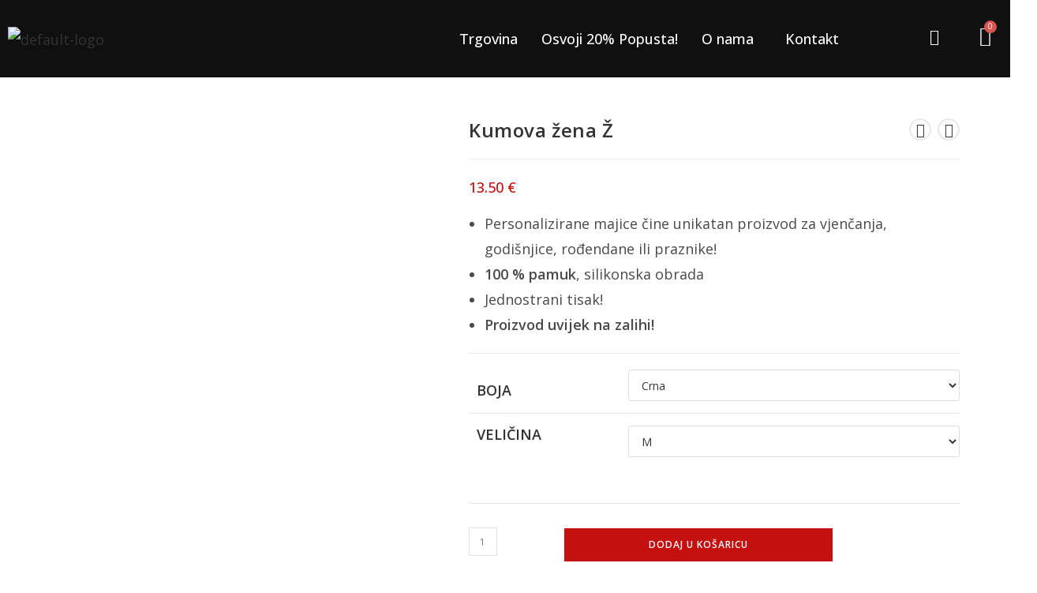

--- FILE ---
content_type: text/html; charset=UTF-8
request_url: https://donum-suvenirnica.hr/proizvod/kumova-zena/
body_size: 35964
content:
<!DOCTYPE html>
<html class="html" lang="hr" prefix="og: https://ogp.me/ns#">
<head>
	<meta charset="UTF-8">
	<link rel="profile" href="https://gmpg.org/xfn/11">

	<meta name="viewport" content="width=device-width, initial-scale=1">
<!-- Search Engine Optimization by Rank Math - https://rankmath.com/ -->
<title>Kumova žena Ž - Donum</title>
<meta name="description" content="Ženska majica odličan je poklon za vjenčanja, godišnjice, rođendane ili praznike koji će se pamtiti. Napravljena je od 100% pamuka i izuzetno je udobna."/>
<meta name="robots" content="follow, index, max-snippet:-1, max-video-preview:-1, max-image-preview:large"/>
<link rel="canonical" href="https://donum-suvenirnica.hr/proizvod/kumova-zena/" />
<meta property="og:locale" content="hr_HR" />
<meta property="og:type" content="product" />
<meta property="og:title" content="Kumova žena Ž - Donum" />
<meta property="og:description" content="Ženska majica odličan je poklon za vjenčanja, godišnjice, rođendane ili praznike koji će se pamtiti. Napravljena je od 100% pamuka i izuzetno je udobna." />
<meta property="og:url" content="https://donum-suvenirnica.hr/proizvod/kumova-zena/" />
<meta property="og:site_name" content="Donum" />
<meta property="og:updated_time" content="2025-07-14T14:18:31+00:00" />
<meta property="og:image" content="https://donum-suvenirnica.hr/wp-content/uploads/2022/03/kumova-zena.jpg2_.jpg" />
<meta property="og:image:secure_url" content="https://donum-suvenirnica.hr/wp-content/uploads/2022/03/kumova-zena.jpg2_.jpg" />
<meta property="og:image:width" content="1000" />
<meta property="og:image:height" content="1000" />
<meta property="og:image:alt" content="Ženska Majica" />
<meta property="og:image:type" content="image/jpeg" />
<meta property="product:availability" content="instock" />
<meta name="twitter:card" content="summary_large_image" />
<meta name="twitter:title" content="Kumova žena Ž - Donum" />
<meta name="twitter:description" content="Ženska majica odličan je poklon za vjenčanja, godišnjice, rođendane ili praznike koji će se pamtiti. Napravljena je od 100% pamuka i izuzetno je udobna." />
<meta name="twitter:image" content="https://donum-suvenirnica.hr/wp-content/uploads/2022/03/kumova-zena.jpg2_.jpg" />
<meta name="twitter:label1" content="Price" />
<meta name="twitter:data1" content="13.50&nbsp;&euro;" />
<meta name="twitter:label2" content="Availability" />
<meta name="twitter:data2" content="In stock" />
<script type="application/ld+json" class="rank-math-schema">{"@context":"https://schema.org","@graph":[{"@type":"Organization","@id":"https://donum-suvenirnica.hr/#organization","name":"Donum","url":"https://donum-suvenirnica.hr","logo":{"@type":"ImageObject","@id":"https://donum-suvenirnica.hr/#logo","url":"https://donum-suvenirnica.hr/wp-content/uploads/2021/04/Donum-Logo.svg","contentUrl":"https://donum-suvenirnica.hr/wp-content/uploads/2021/04/Donum-Logo.svg","caption":"Donum","inLanguage":"hr"}},{"@type":"WebSite","@id":"https://donum-suvenirnica.hr/#website","url":"https://donum-suvenirnica.hr","name":"Donum","publisher":{"@id":"https://donum-suvenirnica.hr/#organization"},"inLanguage":"hr"},{"@type":"ImageObject","@id":"https://donum-suvenirnica.hr/wp-content/uploads/2022/03/kumova-zena.jpg2_.jpg","url":"https://donum-suvenirnica.hr/wp-content/uploads/2022/03/kumova-zena.jpg2_.jpg","width":"1000","height":"1000","inLanguage":"hr"},{"@type":"ItemPage","@id":"https://donum-suvenirnica.hr/proizvod/kumova-zena/#webpage","url":"https://donum-suvenirnica.hr/proizvod/kumova-zena/","name":"Kumova \u017eena \u017d - Donum","datePublished":"2022-03-10T11:22:23+00:00","dateModified":"2025-07-14T14:18:31+00:00","isPartOf":{"@id":"https://donum-suvenirnica.hr/#website"},"primaryImageOfPage":{"@id":"https://donum-suvenirnica.hr/wp-content/uploads/2022/03/kumova-zena.jpg2_.jpg"},"inLanguage":"hr"},{"@type":"Product","name":"Kumova \u017eena \u017d - Donum","description":"\u017denska majica odli\u010dan je poklon za vjen\u010danja, godi\u0161njice, ro\u0111endane ili praznike koji \u0107e se pamtiti.\nNapravljena je od 100% pamuka i izuzetno je udobna.","category":"\u017denske Majice","mainEntityOfPage":{"@id":"https://donum-suvenirnica.hr/proizvod/kumova-zena/#webpage"},"image":[{"@type":"ImageObject","url":"https://donum-suvenirnica.hr/wp-content/uploads/2022/03/kumova-zena.jpg2_.jpg","height":"1000","width":"1000"}],"offers":{"@type":"Offer","price":"13.50","priceValidUntil":"2027-12-31","priceSpecification":{"price":"13.50","priceCurrency":"EUR","valueAddedTaxIncluded":"true"},"priceCurrency":"EUR","availability":"http://schema.org/InStock","seller":{"@type":"Organization","@id":"https://donum-suvenirnica.hr/","name":"Donum","url":"https://donum-suvenirnica.hr","logo":""},"url":"https://donum-suvenirnica.hr/proizvod/kumova-zena/"},"@id":"https://donum-suvenirnica.hr/proizvod/kumova-zena/#richSnippet"}]}</script>
<!-- /Rank Math WordPress SEO plugin -->

<link rel='dns-prefetch' href='//www.googletagmanager.com' />
<link rel='dns-prefetch' href='//pagead2.googlesyndication.com' />
<link rel="alternate" type="application/rss+xml" title="Donum &raquo; Kanal" href="https://donum-suvenirnica.hr/feed/" />
<link rel="alternate" type="application/rss+xml" title="Donum &raquo; Kanal komentara" href="https://donum-suvenirnica.hr/comments/feed/" />
<link rel="alternate" title="oEmbed (JSON)" type="application/json+oembed" href="https://donum-suvenirnica.hr/wp-json/oembed/1.0/embed?url=https%3A%2F%2Fdonum-suvenirnica.hr%2Fproizvod%2Fkumova-zena%2F" />
<link rel="alternate" title="oEmbed (XML)" type="text/xml+oembed" href="https://donum-suvenirnica.hr/wp-json/oembed/1.0/embed?url=https%3A%2F%2Fdonum-suvenirnica.hr%2Fproizvod%2Fkumova-zena%2F&#038;format=xml" />
<style id='wp-img-auto-sizes-contain-inline-css'>
img:is([sizes=auto i],[sizes^="auto," i]){contain-intrinsic-size:3000px 1500px}
/*# sourceURL=wp-img-auto-sizes-contain-inline-css */
</style>
<link rel='stylesheet' id='twb-open-sans-css' href='https://fonts.googleapis.com/css?family=Open+Sans%3A300%2C400%2C500%2C600%2C700%2C800&#038;display=swap&#038;ver=6.9' media='all' />
<link rel='stylesheet' id='twb-global-css' href='https://donum-suvenirnica.hr/wp-content/plugins/form-maker/booster/assets/css/global.css?ver=1.0.0' media='all' />
<link rel='stylesheet' id='hfe-widgets-style-css' href='https://donum-suvenirnica.hr/wp-content/plugins/header-footer-elementor/inc/widgets-css/frontend.css?ver=2.4.4' media='all' />
<link rel='stylesheet' id='premium-addons-css' href='https://donum-suvenirnica.hr/wp-content/plugins/premium-addons-for-elementor/assets/frontend/min-css/premium-addons.min.css?ver=4.11.20' media='all' />
<link rel='stylesheet' id='shopengine-public-css' href='https://donum-suvenirnica.hr/wp-content/plugins/shopengine/assets/css/shopengine-public.css?ver=4.8.5' media='all' />
<link rel='stylesheet' id='shopengine-widget-frontend-css' href='https://donum-suvenirnica.hr/wp-content/plugins/shopengine/widgets/init/assets/css/widget-frontend.css?ver=4.8.5' media='all' />
<link rel='stylesheet' id='shopengine-frontend-font-awesome-css' href='https://donum-suvenirnica.hr/wp-content/plugins/elementor/assets/lib/font-awesome/css/all.css?ver=4.8.5' media='all' />
<style id='wp-emoji-styles-inline-css'>

	img.wp-smiley, img.emoji {
		display: inline !important;
		border: none !important;
		box-shadow: none !important;
		height: 1em !important;
		width: 1em !important;
		margin: 0 0.07em !important;
		vertical-align: -0.1em !important;
		background: none !important;
		padding: 0 !important;
	}
/*# sourceURL=wp-emoji-styles-inline-css */
</style>
<link rel='stylesheet' id='wp-block-library-css' href='https://donum-suvenirnica.hr/wp-includes/css/dist/block-library/style.min.css?ver=6.9' media='all' />
<link rel='stylesheet' id='wc-blocks-style-css' href='https://donum-suvenirnica.hr/wp-content/plugins/woocommerce/assets/client/blocks/wc-blocks.css?ver=wc-10.0.5' media='all' />
<style id='global-styles-inline-css'>
:root{--wp--preset--aspect-ratio--square: 1;--wp--preset--aspect-ratio--4-3: 4/3;--wp--preset--aspect-ratio--3-4: 3/4;--wp--preset--aspect-ratio--3-2: 3/2;--wp--preset--aspect-ratio--2-3: 2/3;--wp--preset--aspect-ratio--16-9: 16/9;--wp--preset--aspect-ratio--9-16: 9/16;--wp--preset--color--black: #000000;--wp--preset--color--cyan-bluish-gray: #abb8c3;--wp--preset--color--white: #ffffff;--wp--preset--color--pale-pink: #f78da7;--wp--preset--color--vivid-red: #cf2e2e;--wp--preset--color--luminous-vivid-orange: #ff6900;--wp--preset--color--luminous-vivid-amber: #fcb900;--wp--preset--color--light-green-cyan: #7bdcb5;--wp--preset--color--vivid-green-cyan: #00d084;--wp--preset--color--pale-cyan-blue: #8ed1fc;--wp--preset--color--vivid-cyan-blue: #0693e3;--wp--preset--color--vivid-purple: #9b51e0;--wp--preset--gradient--vivid-cyan-blue-to-vivid-purple: linear-gradient(135deg,rgb(6,147,227) 0%,rgb(155,81,224) 100%);--wp--preset--gradient--light-green-cyan-to-vivid-green-cyan: linear-gradient(135deg,rgb(122,220,180) 0%,rgb(0,208,130) 100%);--wp--preset--gradient--luminous-vivid-amber-to-luminous-vivid-orange: linear-gradient(135deg,rgb(252,185,0) 0%,rgb(255,105,0) 100%);--wp--preset--gradient--luminous-vivid-orange-to-vivid-red: linear-gradient(135deg,rgb(255,105,0) 0%,rgb(207,46,46) 100%);--wp--preset--gradient--very-light-gray-to-cyan-bluish-gray: linear-gradient(135deg,rgb(238,238,238) 0%,rgb(169,184,195) 100%);--wp--preset--gradient--cool-to-warm-spectrum: linear-gradient(135deg,rgb(74,234,220) 0%,rgb(151,120,209) 20%,rgb(207,42,186) 40%,rgb(238,44,130) 60%,rgb(251,105,98) 80%,rgb(254,248,76) 100%);--wp--preset--gradient--blush-light-purple: linear-gradient(135deg,rgb(255,206,236) 0%,rgb(152,150,240) 100%);--wp--preset--gradient--blush-bordeaux: linear-gradient(135deg,rgb(254,205,165) 0%,rgb(254,45,45) 50%,rgb(107,0,62) 100%);--wp--preset--gradient--luminous-dusk: linear-gradient(135deg,rgb(255,203,112) 0%,rgb(199,81,192) 50%,rgb(65,88,208) 100%);--wp--preset--gradient--pale-ocean: linear-gradient(135deg,rgb(255,245,203) 0%,rgb(182,227,212) 50%,rgb(51,167,181) 100%);--wp--preset--gradient--electric-grass: linear-gradient(135deg,rgb(202,248,128) 0%,rgb(113,206,126) 100%);--wp--preset--gradient--midnight: linear-gradient(135deg,rgb(2,3,129) 0%,rgb(40,116,252) 100%);--wp--preset--font-size--small: 13px;--wp--preset--font-size--medium: 20px;--wp--preset--font-size--large: 36px;--wp--preset--font-size--x-large: 42px;--wp--preset--spacing--20: 0.44rem;--wp--preset--spacing--30: 0.67rem;--wp--preset--spacing--40: 1rem;--wp--preset--spacing--50: 1.5rem;--wp--preset--spacing--60: 2.25rem;--wp--preset--spacing--70: 3.38rem;--wp--preset--spacing--80: 5.06rem;--wp--preset--shadow--natural: 6px 6px 9px rgba(0, 0, 0, 0.2);--wp--preset--shadow--deep: 12px 12px 50px rgba(0, 0, 0, 0.4);--wp--preset--shadow--sharp: 6px 6px 0px rgba(0, 0, 0, 0.2);--wp--preset--shadow--outlined: 6px 6px 0px -3px rgb(255, 255, 255), 6px 6px rgb(0, 0, 0);--wp--preset--shadow--crisp: 6px 6px 0px rgb(0, 0, 0);}:where(.is-layout-flex){gap: 0.5em;}:where(.is-layout-grid){gap: 0.5em;}body .is-layout-flex{display: flex;}.is-layout-flex{flex-wrap: wrap;align-items: center;}.is-layout-flex > :is(*, div){margin: 0;}body .is-layout-grid{display: grid;}.is-layout-grid > :is(*, div){margin: 0;}:where(.wp-block-columns.is-layout-flex){gap: 2em;}:where(.wp-block-columns.is-layout-grid){gap: 2em;}:where(.wp-block-post-template.is-layout-flex){gap: 1.25em;}:where(.wp-block-post-template.is-layout-grid){gap: 1.25em;}.has-black-color{color: var(--wp--preset--color--black) !important;}.has-cyan-bluish-gray-color{color: var(--wp--preset--color--cyan-bluish-gray) !important;}.has-white-color{color: var(--wp--preset--color--white) !important;}.has-pale-pink-color{color: var(--wp--preset--color--pale-pink) !important;}.has-vivid-red-color{color: var(--wp--preset--color--vivid-red) !important;}.has-luminous-vivid-orange-color{color: var(--wp--preset--color--luminous-vivid-orange) !important;}.has-luminous-vivid-amber-color{color: var(--wp--preset--color--luminous-vivid-amber) !important;}.has-light-green-cyan-color{color: var(--wp--preset--color--light-green-cyan) !important;}.has-vivid-green-cyan-color{color: var(--wp--preset--color--vivid-green-cyan) !important;}.has-pale-cyan-blue-color{color: var(--wp--preset--color--pale-cyan-blue) !important;}.has-vivid-cyan-blue-color{color: var(--wp--preset--color--vivid-cyan-blue) !important;}.has-vivid-purple-color{color: var(--wp--preset--color--vivid-purple) !important;}.has-black-background-color{background-color: var(--wp--preset--color--black) !important;}.has-cyan-bluish-gray-background-color{background-color: var(--wp--preset--color--cyan-bluish-gray) !important;}.has-white-background-color{background-color: var(--wp--preset--color--white) !important;}.has-pale-pink-background-color{background-color: var(--wp--preset--color--pale-pink) !important;}.has-vivid-red-background-color{background-color: var(--wp--preset--color--vivid-red) !important;}.has-luminous-vivid-orange-background-color{background-color: var(--wp--preset--color--luminous-vivid-orange) !important;}.has-luminous-vivid-amber-background-color{background-color: var(--wp--preset--color--luminous-vivid-amber) !important;}.has-light-green-cyan-background-color{background-color: var(--wp--preset--color--light-green-cyan) !important;}.has-vivid-green-cyan-background-color{background-color: var(--wp--preset--color--vivid-green-cyan) !important;}.has-pale-cyan-blue-background-color{background-color: var(--wp--preset--color--pale-cyan-blue) !important;}.has-vivid-cyan-blue-background-color{background-color: var(--wp--preset--color--vivid-cyan-blue) !important;}.has-vivid-purple-background-color{background-color: var(--wp--preset--color--vivid-purple) !important;}.has-black-border-color{border-color: var(--wp--preset--color--black) !important;}.has-cyan-bluish-gray-border-color{border-color: var(--wp--preset--color--cyan-bluish-gray) !important;}.has-white-border-color{border-color: var(--wp--preset--color--white) !important;}.has-pale-pink-border-color{border-color: var(--wp--preset--color--pale-pink) !important;}.has-vivid-red-border-color{border-color: var(--wp--preset--color--vivid-red) !important;}.has-luminous-vivid-orange-border-color{border-color: var(--wp--preset--color--luminous-vivid-orange) !important;}.has-luminous-vivid-amber-border-color{border-color: var(--wp--preset--color--luminous-vivid-amber) !important;}.has-light-green-cyan-border-color{border-color: var(--wp--preset--color--light-green-cyan) !important;}.has-vivid-green-cyan-border-color{border-color: var(--wp--preset--color--vivid-green-cyan) !important;}.has-pale-cyan-blue-border-color{border-color: var(--wp--preset--color--pale-cyan-blue) !important;}.has-vivid-cyan-blue-border-color{border-color: var(--wp--preset--color--vivid-cyan-blue) !important;}.has-vivid-purple-border-color{border-color: var(--wp--preset--color--vivid-purple) !important;}.has-vivid-cyan-blue-to-vivid-purple-gradient-background{background: var(--wp--preset--gradient--vivid-cyan-blue-to-vivid-purple) !important;}.has-light-green-cyan-to-vivid-green-cyan-gradient-background{background: var(--wp--preset--gradient--light-green-cyan-to-vivid-green-cyan) !important;}.has-luminous-vivid-amber-to-luminous-vivid-orange-gradient-background{background: var(--wp--preset--gradient--luminous-vivid-amber-to-luminous-vivid-orange) !important;}.has-luminous-vivid-orange-to-vivid-red-gradient-background{background: var(--wp--preset--gradient--luminous-vivid-orange-to-vivid-red) !important;}.has-very-light-gray-to-cyan-bluish-gray-gradient-background{background: var(--wp--preset--gradient--very-light-gray-to-cyan-bluish-gray) !important;}.has-cool-to-warm-spectrum-gradient-background{background: var(--wp--preset--gradient--cool-to-warm-spectrum) !important;}.has-blush-light-purple-gradient-background{background: var(--wp--preset--gradient--blush-light-purple) !important;}.has-blush-bordeaux-gradient-background{background: var(--wp--preset--gradient--blush-bordeaux) !important;}.has-luminous-dusk-gradient-background{background: var(--wp--preset--gradient--luminous-dusk) !important;}.has-pale-ocean-gradient-background{background: var(--wp--preset--gradient--pale-ocean) !important;}.has-electric-grass-gradient-background{background: var(--wp--preset--gradient--electric-grass) !important;}.has-midnight-gradient-background{background: var(--wp--preset--gradient--midnight) !important;}.has-small-font-size{font-size: var(--wp--preset--font-size--small) !important;}.has-medium-font-size{font-size: var(--wp--preset--font-size--medium) !important;}.has-large-font-size{font-size: var(--wp--preset--font-size--large) !important;}.has-x-large-font-size{font-size: var(--wp--preset--font-size--x-large) !important;}
/*# sourceURL=global-styles-inline-css */
</style>

<style id='classic-theme-styles-inline-css'>
/*! This file is auto-generated */
.wp-block-button__link{color:#fff;background-color:#32373c;border-radius:9999px;box-shadow:none;text-decoration:none;padding:calc(.667em + 2px) calc(1.333em + 2px);font-size:1.125em}.wp-block-file__button{background:#32373c;color:#fff;text-decoration:none}
/*# sourceURL=/wp-includes/css/classic-themes.min.css */
</style>
<link rel='stylesheet' id='cookie-law-info-css' href='https://donum-suvenirnica.hr/wp-content/plugins/cookie-law-info/legacy/public/css/cookie-law-info-public.css?ver=3.3.1' media='all' />
<link rel='stylesheet' id='cookie-law-info-gdpr-css' href='https://donum-suvenirnica.hr/wp-content/plugins/cookie-law-info/legacy/public/css/cookie-law-info-gdpr.css?ver=3.3.1' media='all' />
<link rel='stylesheet' id='dashicons-css' href='https://donum-suvenirnica.hr/wp-includes/css/dashicons.min.css?ver=6.9' media='all' />
<link rel='stylesheet' id='everest-forms-general-css' href='https://donum-suvenirnica.hr/wp-content/plugins/everest-forms/assets/css/everest-forms.css?ver=3.3.0' media='all' />
<link rel='stylesheet' id='jquery-intl-tel-input-css' href='https://donum-suvenirnica.hr/wp-content/plugins/everest-forms/assets/css/intlTelInput.css?ver=3.3.0' media='all' />
<link rel='stylesheet' id='photoswipe-css' href='https://donum-suvenirnica.hr/wp-content/plugins/woocommerce/assets/css/photoswipe/photoswipe.min.css?ver=10.0.5' media='all' />
<link rel='stylesheet' id='photoswipe-default-skin-css' href='https://donum-suvenirnica.hr/wp-content/plugins/woocommerce/assets/css/photoswipe/default-skin/default-skin.min.css?ver=10.0.5' media='all' />
<style id='woocommerce-inline-inline-css'>
.woocommerce form .form-row .required { visibility: visible; }
/*# sourceURL=woocommerce-inline-inline-css */
</style>
<link rel='stylesheet' id='hfe-style-css' href='https://donum-suvenirnica.hr/wp-content/plugins/header-footer-elementor/assets/css/header-footer-elementor.css?ver=2.4.4' media='all' />
<link rel='stylesheet' id='elementor-icons-css' href='https://donum-suvenirnica.hr/wp-content/plugins/elementor/assets/lib/eicons/css/elementor-icons.min.css?ver=5.43.0' media='all' />
<link rel='stylesheet' id='elementor-frontend-css' href='https://donum-suvenirnica.hr/wp-content/plugins/elementor/assets/css/frontend.min.css?ver=3.30.2' media='all' />
<link rel='stylesheet' id='elementor-post-10-css' href='https://donum-suvenirnica.hr/wp-content/uploads/elementor/css/post-10.css?ver=1752594961' media='all' />
<link rel='stylesheet' id='font-awesome-5-all-css' href='https://donum-suvenirnica.hr/wp-content/plugins/elementor/assets/lib/font-awesome/css/all.min.css?ver=4.11.20' media='all' />
<link rel='stylesheet' id='font-awesome-4-shim-css' href='https://donum-suvenirnica.hr/wp-content/plugins/elementor/assets/lib/font-awesome/css/v4-shims.min.css?ver=3.30.2' media='all' />
<link rel='stylesheet' id='elementor-post-519-css' href='https://donum-suvenirnica.hr/wp-content/uploads/elementor/css/post-519.css?ver=1752594962' media='all' />
<link rel='stylesheet' id='elementor-post-344-css' href='https://donum-suvenirnica.hr/wp-content/uploads/elementor/css/post-344.css?ver=1752594962' media='all' />
<link rel='stylesheet' id='brands-styles-css' href='https://donum-suvenirnica.hr/wp-content/plugins/woocommerce/assets/css/brands.css?ver=10.0.5' media='all' />
<link rel='stylesheet' id='oceanwp-woo-mini-cart-css' href='https://donum-suvenirnica.hr/wp-content/themes/oceanwp/assets/css/woo/woo-mini-cart.min.css?ver=6.9' media='all' />
<link rel='stylesheet' id='font-awesome-css' href='https://donum-suvenirnica.hr/wp-content/themes/oceanwp/assets/fonts/fontawesome/css/all.min.css?ver=6.7.2' media='all' />
<link rel='stylesheet' id='simple-line-icons-css' href='https://donum-suvenirnica.hr/wp-content/themes/oceanwp/assets/css/third/simple-line-icons.min.css?ver=2.4.0' media='all' />
<link rel='stylesheet' id='oceanwp-style-css' href='https://donum-suvenirnica.hr/wp-content/themes/oceanwp/assets/css/style.min.css?ver=4.1.0' media='all' />
<link rel='stylesheet' id='hfe-elementor-icons-css' href='https://donum-suvenirnica.hr/wp-content/plugins/elementor/assets/lib/eicons/css/elementor-icons.min.css?ver=5.34.0' media='all' />
<link rel='stylesheet' id='hfe-icons-list-css' href='https://donum-suvenirnica.hr/wp-content/plugins/elementor/assets/css/widget-icon-list.min.css?ver=3.24.3' media='all' />
<link rel='stylesheet' id='hfe-social-icons-css' href='https://donum-suvenirnica.hr/wp-content/plugins/elementor/assets/css/widget-social-icons.min.css?ver=3.24.0' media='all' />
<link rel='stylesheet' id='hfe-social-share-icons-brands-css' href='https://donum-suvenirnica.hr/wp-content/plugins/elementor/assets/lib/font-awesome/css/brands.css?ver=5.15.3' media='all' />
<link rel='stylesheet' id='hfe-social-share-icons-fontawesome-css' href='https://donum-suvenirnica.hr/wp-content/plugins/elementor/assets/lib/font-awesome/css/fontawesome.css?ver=5.15.3' media='all' />
<link rel='stylesheet' id='hfe-nav-menu-icons-css' href='https://donum-suvenirnica.hr/wp-content/plugins/elementor/assets/lib/font-awesome/css/solid.css?ver=5.15.3' media='all' />
<link rel='stylesheet' id='oceanwp-woocommerce-css' href='https://donum-suvenirnica.hr/wp-content/themes/oceanwp/assets/css/woo/woocommerce.min.css?ver=6.9' media='all' />
<link rel='stylesheet' id='oceanwp-woo-star-font-css' href='https://donum-suvenirnica.hr/wp-content/themes/oceanwp/assets/css/woo/woo-star-font.min.css?ver=6.9' media='all' />
<link rel='stylesheet' id='oceanwp-woo-quick-view-css' href='https://donum-suvenirnica.hr/wp-content/themes/oceanwp/assets/css/woo/woo-quick-view.min.css?ver=6.9' media='all' />
<link rel='stylesheet' id='oceanwp-woo-floating-bar-css' href='https://donum-suvenirnica.hr/wp-content/themes/oceanwp/assets/css/woo/woo-floating-bar.min.css?ver=6.9' media='all' />
<link rel='stylesheet' id='eael-general-css' href='https://donum-suvenirnica.hr/wp-content/plugins/essential-addons-for-elementor-lite/assets/front-end/css/view/general.min.css?ver=6.2.0' media='all' />
<link rel='stylesheet' id='elementor-gf-local-roboto-css' href='https://donum-suvenirnica.hr/wp-content/uploads/elementor/google-fonts/css/roboto.css?ver=1752595021' media='all' />
<link rel='stylesheet' id='elementor-gf-local-robotoslab-css' href='https://donum-suvenirnica.hr/wp-content/uploads/elementor/google-fonts/css/robotoslab.css?ver=1752595036' media='all' />
<link rel='stylesheet' id='elementor-icons-shared-0-css' href='https://donum-suvenirnica.hr/wp-content/plugins/elementor/assets/lib/font-awesome/css/fontawesome.min.css?ver=5.15.3' media='all' />
<link rel='stylesheet' id='elementor-icons-fa-solid-css' href='https://donum-suvenirnica.hr/wp-content/plugins/elementor/assets/lib/font-awesome/css/solid.min.css?ver=5.15.3' media='all' />
<link rel='stylesheet' id='elementor-icons-fa-regular-css' href='https://donum-suvenirnica.hr/wp-content/plugins/elementor/assets/lib/font-awesome/css/regular.min.css?ver=5.15.3' media='all' />
<link rel='stylesheet' id='elementor-icons-fa-brands-css' href='https://donum-suvenirnica.hr/wp-content/plugins/elementor/assets/lib/font-awesome/css/brands.min.css?ver=5.15.3' media='all' />
<script type="text/template" id="tmpl-variation-template">
	<div class="woocommerce-variation-description">{{{ data.variation.variation_description }}}</div>
	<div class="woocommerce-variation-price">{{{ data.variation.price_html }}}</div>
	<div class="woocommerce-variation-availability">{{{ data.variation.availability_html }}}</div>
</script>
<script type="text/template" id="tmpl-unavailable-variation-template">
	<p role="alert">Oprostite ali ovaj proizvod nije dostupan. Molimo izaberite drugu kombinaciju.</p>
</script>
<script src="https://donum-suvenirnica.hr/wp-includes/js/jquery/jquery.min.js?ver=3.7.1" id="jquery-core-js"></script>
<script src="https://donum-suvenirnica.hr/wp-includes/js/jquery/jquery-migrate.min.js?ver=3.4.1" id="jquery-migrate-js"></script>
<script id="jquery-js-after">
!function($){"use strict";$(document).ready(function(){$(this).scrollTop()>100&&$(".hfe-scroll-to-top-wrap").removeClass("hfe-scroll-to-top-hide"),$(window).scroll(function(){$(this).scrollTop()<100?$(".hfe-scroll-to-top-wrap").fadeOut(300):$(".hfe-scroll-to-top-wrap").fadeIn(300)}),$(".hfe-scroll-to-top-wrap").on("click",function(){$("html, body").animate({scrollTop:0},300);return!1})})}(jQuery);
!function($){'use strict';$(document).ready(function(){var bar=$('.hfe-reading-progress-bar');if(!bar.length)return;$(window).on('scroll',function(){var s=$(window).scrollTop(),d=$(document).height()-$(window).height(),p=d? s/d*100:0;bar.css('width',p+'%')});});}(jQuery);
//# sourceURL=jquery-js-after
</script>
<script src="https://donum-suvenirnica.hr/wp-content/plugins/form-maker/booster/assets/js/circle-progress.js?ver=1.2.2" id="twb-circle-js"></script>
<script id="twb-global-js-extra">
var twb = {"nonce":"bc5663cf40","ajax_url":"https://donum-suvenirnica.hr/wp-admin/admin-ajax.php","plugin_url":"https://donum-suvenirnica.hr/wp-content/plugins/form-maker/booster","href":"https://donum-suvenirnica.hr/wp-admin/admin.php?page=twb_form-maker"};
var twb = {"nonce":"bc5663cf40","ajax_url":"https://donum-suvenirnica.hr/wp-admin/admin-ajax.php","plugin_url":"https://donum-suvenirnica.hr/wp-content/plugins/form-maker/booster","href":"https://donum-suvenirnica.hr/wp-admin/admin.php?page=twb_form-maker"};
//# sourceURL=twb-global-js-extra
</script>
<script src="https://donum-suvenirnica.hr/wp-content/plugins/form-maker/booster/assets/js/global.js?ver=1.0.0" id="twb-global-js"></script>
<script id="cookie-law-info-js-extra">
var Cli_Data = {"nn_cookie_ids":[],"cookielist":[],"non_necessary_cookies":[],"ccpaEnabled":"","ccpaRegionBased":"","ccpaBarEnabled":"","strictlyEnabled":["necessary","obligatoire"],"ccpaType":"gdpr","js_blocking":"1","custom_integration":"","triggerDomRefresh":"","secure_cookies":""};
var cli_cookiebar_settings = {"animate_speed_hide":"500","animate_speed_show":"500","background":"#FFF","border":"#b1a6a6c2","border_on":"","button_1_button_colour":"#ba0000","button_1_button_hover":"#950000","button_1_link_colour":"#fff","button_1_as_button":"1","button_1_new_win":"","button_2_button_colour":"#333","button_2_button_hover":"#292929","button_2_link_colour":"#444","button_2_as_button":"","button_2_hidebar":"","button_3_button_colour":"#ba0000","button_3_button_hover":"#950000","button_3_link_colour":"#fff","button_3_as_button":"1","button_3_new_win":"","button_4_button_colour":"#000","button_4_button_hover":"#000000","button_4_link_colour":"#333333","button_4_as_button":"","button_7_button_colour":"#ba0000","button_7_button_hover":"#950000","button_7_link_colour":"#fff","button_7_as_button":"1","button_7_new_win":"","font_family":"inherit","header_fix":"","notify_animate_hide":"1","notify_animate_show":"","notify_div_id":"#cookie-law-info-bar","notify_position_horizontal":"right","notify_position_vertical":"bottom","scroll_close":"","scroll_close_reload":"","accept_close_reload":"","reject_close_reload":"","showagain_tab":"","showagain_background":"#fff","showagain_border":"#000","showagain_div_id":"#cookie-law-info-again","showagain_x_position":"100px","text":"#333333","show_once_yn":"","show_once":"10000","logging_on":"","as_popup":"","popup_overlay":"1","bar_heading_text":"","cookie_bar_as":"banner","popup_showagain_position":"bottom-right","widget_position":"left"};
var log_object = {"ajax_url":"https://donum-suvenirnica.hr/wp-admin/admin-ajax.php"};
//# sourceURL=cookie-law-info-js-extra
</script>
<script src="https://donum-suvenirnica.hr/wp-content/plugins/cookie-law-info/legacy/public/js/cookie-law-info-public.js?ver=3.3.1" id="cookie-law-info-js"></script>
<script src="https://donum-suvenirnica.hr/wp-content/plugins/woocommerce/assets/js/flexslider/jquery.flexslider.min.js?ver=2.7.2-wc.10.0.5" id="flexslider-js" defer data-wp-strategy="defer"></script>
<script src="https://donum-suvenirnica.hr/wp-content/plugins/woocommerce/assets/js/jquery-blockui/jquery.blockUI.min.js?ver=2.7.0-wc.10.0.5" id="jquery-blockui-js" defer data-wp-strategy="defer"></script>
<script id="wc-add-to-cart-js-extra">
var wc_add_to_cart_params = {"ajax_url":"/wp-admin/admin-ajax.php","wc_ajax_url":"/?wc-ajax=%%endpoint%%","i18n_view_cart":"Vidi ko\u0161aricu","cart_url":"https://donum-suvenirnica.hr/kosarica/","is_cart":"","cart_redirect_after_add":"no"};
//# sourceURL=wc-add-to-cart-js-extra
</script>
<script src="https://donum-suvenirnica.hr/wp-content/plugins/woocommerce/assets/js/frontend/add-to-cart.min.js?ver=10.0.5" id="wc-add-to-cart-js" defer data-wp-strategy="defer"></script>
<script src="https://donum-suvenirnica.hr/wp-content/plugins/woocommerce/assets/js/zoom/jquery.zoom.min.js?ver=1.7.21-wc.10.0.5" id="zoom-js" defer data-wp-strategy="defer"></script>
<script src="https://donum-suvenirnica.hr/wp-content/plugins/woocommerce/assets/js/photoswipe/photoswipe.min.js?ver=4.1.1-wc.10.0.5" id="photoswipe-js" defer data-wp-strategy="defer"></script>
<script src="https://donum-suvenirnica.hr/wp-content/plugins/woocommerce/assets/js/photoswipe/photoswipe-ui-default.min.js?ver=4.1.1-wc.10.0.5" id="photoswipe-ui-default-js" defer data-wp-strategy="defer"></script>
<script id="wc-single-product-js-extra">
var wc_single_product_params = {"i18n_required_rating_text":"Molimo odaberite svoju ocjenu","i18n_rating_options":["1 od 5 zvjezdica","2 od 5 zvjezdica","3 od 5 zvjezdica","4 od 5 zvjezdica","5 od 5 zvjezdica"],"i18n_product_gallery_trigger_text":"Prikaz galerije slika preko cijelog zaslona","review_rating_required":"yes","flexslider":{"rtl":false,"animation":"slide","smoothHeight":true,"directionNav":false,"controlNav":"thumbnails","slideshow":false,"animationSpeed":500,"animationLoop":false,"allowOneSlide":false},"zoom_enabled":"1","zoom_options":[],"photoswipe_enabled":"1","photoswipe_options":{"shareEl":false,"closeOnScroll":false,"history":false,"hideAnimationDuration":0,"showAnimationDuration":0},"flexslider_enabled":"1"};
//# sourceURL=wc-single-product-js-extra
</script>
<script src="https://donum-suvenirnica.hr/wp-content/plugins/woocommerce/assets/js/frontend/single-product.min.js?ver=10.0.5" id="wc-single-product-js" defer data-wp-strategy="defer"></script>
<script src="https://donum-suvenirnica.hr/wp-content/plugins/woocommerce/assets/js/js-cookie/js.cookie.min.js?ver=2.1.4-wc.10.0.5" id="js-cookie-js" defer data-wp-strategy="defer"></script>
<script id="woocommerce-js-extra">
var woocommerce_params = {"ajax_url":"/wp-admin/admin-ajax.php","wc_ajax_url":"/?wc-ajax=%%endpoint%%","i18n_password_show":"Prika\u017ei lozinku","i18n_password_hide":"Sakrij lozinku"};
//# sourceURL=woocommerce-js-extra
</script>
<script src="https://donum-suvenirnica.hr/wp-content/plugins/woocommerce/assets/js/frontend/woocommerce.min.js?ver=10.0.5" id="woocommerce-js" defer data-wp-strategy="defer"></script>
<script src="https://donum-suvenirnica.hr/wp-content/plugins/elementor/assets/lib/font-awesome/js/v4-shims.min.js?ver=3.30.2" id="font-awesome-4-shim-js"></script>

<!-- Google tag (gtag.js) snippet added by Site Kit -->

<!-- Google Analytics snippet added by Site Kit -->
<script src="https://www.googletagmanager.com/gtag/js?id=G-GQZT47WN8W" id="google_gtagjs-js" async></script>
<script id="google_gtagjs-js-after">
window.dataLayer = window.dataLayer || [];function gtag(){dataLayer.push(arguments);}
gtag("set","linker",{"domains":["donum-suvenirnica.hr"]});
gtag("js", new Date());
gtag("set", "developer_id.dZTNiMT", true);
gtag("config", "G-GQZT47WN8W");
//# sourceURL=google_gtagjs-js-after
</script>

<!-- End Google tag (gtag.js) snippet added by Site Kit -->
<script src="https://donum-suvenirnica.hr/wp-includes/js/underscore.min.js?ver=1.13.7" id="underscore-js"></script>
<script id="wp-util-js-extra">
var _wpUtilSettings = {"ajax":{"url":"/wp-admin/admin-ajax.php"}};
//# sourceURL=wp-util-js-extra
</script>
<script src="https://donum-suvenirnica.hr/wp-includes/js/wp-util.min.js?ver=6.9" id="wp-util-js"></script>
<script id="wc-add-to-cart-variation-js-extra">
var wc_add_to_cart_variation_params = {"wc_ajax_url":"/?wc-ajax=%%endpoint%%","i18n_no_matching_variations_text":"Oprostite, nema proizvoda koji zadovoljavaju va\u0161u selekciju. Molimo probajte sa drugom kombinacijom.","i18n_make_a_selection_text":"Izaberite opcije proizvoda prije dodavanja u ko\u0161aricu","i18n_unavailable_text":"Oprostite ali ovaj proizvod nije dostupan. Molimo izaberite drugu kombinaciju.","i18n_reset_alert_text":"Va\u0161 odabir je ponovno pokrenut. Odaberite neke opcije proizvoda prije dodavanja ovog proizvoda u ko\u0161aricu."};
//# sourceURL=wc-add-to-cart-variation-js-extra
</script>
<script src="https://donum-suvenirnica.hr/wp-content/plugins/woocommerce/assets/js/frontend/add-to-cart-variation.min.js?ver=10.0.5" id="wc-add-to-cart-variation-js" defer data-wp-strategy="defer"></script>
<script id="wc-cart-fragments-js-extra">
var wc_cart_fragments_params = {"ajax_url":"/wp-admin/admin-ajax.php","wc_ajax_url":"/?wc-ajax=%%endpoint%%","cart_hash_key":"wc_cart_hash_3b71d75cac4a121f41e32d14a75d2716","fragment_name":"wc_fragments_3b71d75cac4a121f41e32d14a75d2716","request_timeout":"5000"};
//# sourceURL=wc-cart-fragments-js-extra
</script>
<script src="https://donum-suvenirnica.hr/wp-content/plugins/woocommerce/assets/js/frontend/cart-fragments.min.js?ver=10.0.5" id="wc-cart-fragments-js" defer data-wp-strategy="defer"></script>
<link rel="https://api.w.org/" href="https://donum-suvenirnica.hr/wp-json/" /><link rel="alternate" title="JSON" type="application/json" href="https://donum-suvenirnica.hr/wp-json/wp/v2/product/13701" /><link rel="EditURI" type="application/rsd+xml" title="RSD" href="https://donum-suvenirnica.hr/xmlrpc.php?rsd" />
<meta name="generator" content="WordPress 6.9" />
<meta name="generator" content="Everest Forms 3.3.0" />
<link rel='shortlink' href='https://donum-suvenirnica.hr/?p=13701' />
<meta name="generator" content="Site Kit by Google 1.157.0" />	<noscript><style>.woocommerce-product-gallery{ opacity: 1 !important; }</style></noscript>
	
<!-- Google AdSense meta tags added by Site Kit -->
<meta name="google-adsense-platform-account" content="ca-host-pub-2644536267352236">
<meta name="google-adsense-platform-domain" content="sitekit.withgoogle.com">
<!-- End Google AdSense meta tags added by Site Kit -->
<meta name="generator" content="Elementor 3.30.2; features: additional_custom_breakpoints; settings: css_print_method-external, google_font-enabled, font_display-auto">
			<style>
				.e-con.e-parent:nth-of-type(n+4):not(.e-lazyloaded):not(.e-no-lazyload),
				.e-con.e-parent:nth-of-type(n+4):not(.e-lazyloaded):not(.e-no-lazyload) * {
					background-image: none !important;
				}
				@media screen and (max-height: 1024px) {
					.e-con.e-parent:nth-of-type(n+3):not(.e-lazyloaded):not(.e-no-lazyload),
					.e-con.e-parent:nth-of-type(n+3):not(.e-lazyloaded):not(.e-no-lazyload) * {
						background-image: none !important;
					}
				}
				@media screen and (max-height: 640px) {
					.e-con.e-parent:nth-of-type(n+2):not(.e-lazyloaded):not(.e-no-lazyload),
					.e-con.e-parent:nth-of-type(n+2):not(.e-lazyloaded):not(.e-no-lazyload) * {
						background-image: none !important;
					}
				}
			</style>
			
<!-- Google AdSense snippet added by Site Kit -->
<script async src="https://pagead2.googlesyndication.com/pagead/js/adsbygoogle.js?client=ca-pub-3640680735177671&amp;host=ca-host-pub-2644536267352236" crossorigin="anonymous"></script>

<!-- End Google AdSense snippet added by Site Kit -->
<link rel="icon" href="https://donum-suvenirnica.hr/wp-content/uploads/2021/04/Favicon.svg" sizes="32x32" />
<link rel="icon" href="https://donum-suvenirnica.hr/wp-content/uploads/2021/04/Favicon.svg" sizes="192x192" />
<link rel="apple-touch-icon" href="https://donum-suvenirnica.hr/wp-content/uploads/2021/04/Favicon.svg" />
<meta name="msapplication-TileImage" content="https://donum-suvenirnica.hr/wp-content/uploads/2021/04/Favicon.svg" />
		<style id="wp-custom-css">
			html,body,div,span{text-align:left;font-size:18px}.woocommerce-checkout .woocommerce-info:before{color:#000}.eael-woo-checkout .woocommerce .woocommerce-info{background-color:#ffcece;color:#000000}		</style>
		<!-- OceanWP CSS -->
<style type="text/css">
/* Colors */.woocommerce-MyAccount-navigation ul li a:before,.woocommerce-checkout .woocommerce-info a,.woocommerce-checkout #payment ul.payment_methods .wc_payment_method>input[type=radio]:first-child:checked+label:before,.woocommerce-checkout #payment .payment_method_paypal .about_paypal,.woocommerce ul.products li.product li.category a:hover,.woocommerce ul.products li.product .button:hover,.woocommerce ul.products li.product .product-inner .added_to_cart:hover,.product_meta .posted_in a:hover,.product_meta .tagged_as a:hover,.woocommerce div.product .woocommerce-tabs ul.tabs li a:hover,.woocommerce div.product .woocommerce-tabs ul.tabs li.active a,.woocommerce .oceanwp-grid-list a.active,.woocommerce .oceanwp-grid-list a:hover,.woocommerce .oceanwp-off-canvas-filter:hover,.widget_shopping_cart ul.cart_list li .owp-grid-wrap .owp-grid a.remove:hover,.widget_product_categories li a:hover ~ .count,.widget_layered_nav li a:hover ~ .count,.woocommerce ul.products li.product:not(.product-category) .woo-entry-buttons li a:hover,a:hover,a.light:hover,.theme-heading .text::before,.theme-heading .text::after,#top-bar-content >a:hover,#top-bar-social li.oceanwp-email a:hover,#site-navigation-wrap .dropdown-menu >li >a:hover,#site-header.medium-header #medium-searchform button:hover,.oceanwp-mobile-menu-icon a:hover,.blog-entry.post .blog-entry-header .entry-title a:hover,.blog-entry.post .blog-entry-readmore a:hover,.blog-entry.thumbnail-entry .blog-entry-category a,ul.meta li a:hover,.dropcap,.single nav.post-navigation .nav-links .title,body .related-post-title a:hover,body #wp-calendar caption,body .contact-info-widget.default i,body .contact-info-widget.big-icons i,body .custom-links-widget .oceanwp-custom-links li a:hover,body .custom-links-widget .oceanwp-custom-links li a:hover:before,body .posts-thumbnails-widget li a:hover,body .social-widget li.oceanwp-email a:hover,.comment-author .comment-meta .comment-reply-link,#respond #cancel-comment-reply-link:hover,#footer-widgets .footer-box a:hover,#footer-bottom a:hover,#footer-bottom #footer-bottom-menu a:hover,.sidr a:hover,.sidr-class-dropdown-toggle:hover,.sidr-class-menu-item-has-children.active >a,.sidr-class-menu-item-has-children.active >a >.sidr-class-dropdown-toggle,input[type=checkbox]:checked:before{color:#c51010}.woocommerce .oceanwp-grid-list a.active .owp-icon use,.woocommerce .oceanwp-grid-list a:hover .owp-icon use,.single nav.post-navigation .nav-links .title .owp-icon use,.blog-entry.post .blog-entry-readmore a:hover .owp-icon use,body .contact-info-widget.default .owp-icon use,body .contact-info-widget.big-icons .owp-icon use{stroke:#c51010}.woocommerce div.product div.images .open-image,.wcmenucart-details.count,.woocommerce-message a,.woocommerce-error a,.woocommerce-info a,.woocommerce .widget_price_filter .ui-slider .ui-slider-handle,.woocommerce .widget_price_filter .ui-slider .ui-slider-range,.owp-product-nav li a.owp-nav-link:hover,.woocommerce div.product.owp-tabs-layout-vertical .woocommerce-tabs ul.tabs li a:after,.woocommerce .widget_product_categories li.current-cat >a ~ .count,.woocommerce .widget_product_categories li.current-cat >a:before,.woocommerce .widget_layered_nav li.chosen a ~ .count,.woocommerce .widget_layered_nav li.chosen a:before,#owp-checkout-timeline .active .timeline-wrapper,.bag-style:hover .wcmenucart-cart-icon .wcmenucart-count,.show-cart .wcmenucart-cart-icon .wcmenucart-count,.woocommerce ul.products li.product:not(.product-category) .image-wrap .button,input[type="button"],input[type="reset"],input[type="submit"],button[type="submit"],.button,#site-navigation-wrap .dropdown-menu >li.btn >a >span,.thumbnail:hover i,.thumbnail:hover .link-post-svg-icon,.post-quote-content,.omw-modal .omw-close-modal,body .contact-info-widget.big-icons li:hover i,body .contact-info-widget.big-icons li:hover .owp-icon,body div.wpforms-container-full .wpforms-form input[type=submit],body div.wpforms-container-full .wpforms-form button[type=submit],body div.wpforms-container-full .wpforms-form .wpforms-page-button,.woocommerce-cart .wp-element-button,.woocommerce-checkout .wp-element-button,.wp-block-button__link{background-color:#c51010}.current-shop-items-dropdown{border-top-color:#c51010}.woocommerce div.product .woocommerce-tabs ul.tabs li.active a{border-bottom-color:#c51010}.wcmenucart-details.count:before{border-color:#c51010}.woocommerce ul.products li.product .button:hover{border-color:#c51010}.woocommerce ul.products li.product .product-inner .added_to_cart:hover{border-color:#c51010}.woocommerce div.product .woocommerce-tabs ul.tabs li.active a{border-color:#c51010}.woocommerce .oceanwp-grid-list a.active{border-color:#c51010}.woocommerce .oceanwp-grid-list a:hover{border-color:#c51010}.woocommerce .oceanwp-off-canvas-filter:hover{border-color:#c51010}.owp-product-nav li a.owp-nav-link:hover{border-color:#c51010}.widget_shopping_cart_content .buttons .button:first-child:hover{border-color:#c51010}.widget_shopping_cart ul.cart_list li .owp-grid-wrap .owp-grid a.remove:hover{border-color:#c51010}.widget_product_categories li a:hover ~ .count{border-color:#c51010}.woocommerce .widget_product_categories li.current-cat >a ~ .count{border-color:#c51010}.woocommerce .widget_product_categories li.current-cat >a:before{border-color:#c51010}.widget_layered_nav li a:hover ~ .count{border-color:#c51010}.woocommerce .widget_layered_nav li.chosen a ~ .count{border-color:#c51010}.woocommerce .widget_layered_nav li.chosen a:before{border-color:#c51010}#owp-checkout-timeline.arrow .active .timeline-wrapper:before{border-top-color:#c51010;border-bottom-color:#c51010}#owp-checkout-timeline.arrow .active .timeline-wrapper:after{border-left-color:#c51010;border-right-color:#c51010}.bag-style:hover .wcmenucart-cart-icon .wcmenucart-count{border-color:#c51010}.bag-style:hover .wcmenucart-cart-icon .wcmenucart-count:after{border-color:#c51010}.show-cart .wcmenucart-cart-icon .wcmenucart-count{border-color:#c51010}.show-cart .wcmenucart-cart-icon .wcmenucart-count:after{border-color:#c51010}.woocommerce ul.products li.product:not(.product-category) .woo-product-gallery .active a{border-color:#c51010}.woocommerce ul.products li.product:not(.product-category) .woo-product-gallery a:hover{border-color:#c51010}.widget-title{border-color:#c51010}blockquote{border-color:#c51010}.wp-block-quote{border-color:#c51010}#searchform-dropdown{border-color:#c51010}.dropdown-menu .sub-menu{border-color:#c51010}.blog-entry.large-entry .blog-entry-readmore a:hover{border-color:#c51010}.oceanwp-newsletter-form-wrap input[type="email"]:focus{border-color:#c51010}.social-widget li.oceanwp-email a:hover{border-color:#c51010}#respond #cancel-comment-reply-link:hover{border-color:#c51010}body .contact-info-widget.big-icons li:hover i{border-color:#c51010}body .contact-info-widget.big-icons li:hover .owp-icon{border-color:#c51010}#footer-widgets .oceanwp-newsletter-form-wrap input[type="email"]:focus{border-color:#c51010}.woocommerce div.product div.images .open-image:hover,.woocommerce-error a:hover,.woocommerce-info a:hover,.woocommerce-message a:hover,.woocommerce-message a:focus,.woocommerce .button:focus,.woocommerce ul.products li.product:not(.product-category) .image-wrap .button:hover,input[type="button"]:hover,input[type="reset"]:hover,input[type="submit"]:hover,button[type="submit"]:hover,input[type="button"]:focus,input[type="reset"]:focus,input[type="submit"]:focus,button[type="submit"]:focus,.button:hover,.button:focus,#site-navigation-wrap .dropdown-menu >li.btn >a:hover >span,.post-quote-author,.omw-modal .omw-close-modal:hover,body div.wpforms-container-full .wpforms-form input[type=submit]:hover,body div.wpforms-container-full .wpforms-form button[type=submit]:hover,body div.wpforms-container-full .wpforms-form .wpforms-page-button:hover,.woocommerce-cart .wp-element-button:hover,.woocommerce-checkout .wp-element-button:hover,.wp-block-button__link:hover{background-color:#c51010}a:hover{color:#c51010}a:hover .owp-icon use{stroke:#c51010}body .theme-button,body input[type="submit"],body button[type="submit"],body button,body .button,body div.wpforms-container-full .wpforms-form input[type=submit],body div.wpforms-container-full .wpforms-form button[type=submit],body div.wpforms-container-full .wpforms-form .wpforms-page-button,.woocommerce-cart .wp-element-button,.woocommerce-checkout .wp-element-button,.wp-block-button__link{background-color:#c51010}body .theme-button:hover,body input[type="submit"]:hover,body button[type="submit"]:hover,body button:hover,body .button:hover,body div.wpforms-container-full .wpforms-form input[type=submit]:hover,body div.wpforms-container-full .wpforms-form input[type=submit]:active,body div.wpforms-container-full .wpforms-form button[type=submit]:hover,body div.wpforms-container-full .wpforms-form button[type=submit]:active,body div.wpforms-container-full .wpforms-form .wpforms-page-button:hover,body div.wpforms-container-full .wpforms-form .wpforms-page-button:active,.woocommerce-cart .wp-element-button:hover,.woocommerce-checkout .wp-element-button:hover,.wp-block-button__link:hover{background-color:#8c0101}body .theme-button,body input[type="submit"],body button[type="submit"],body button,body .button,body div.wpforms-container-full .wpforms-form input[type=submit],body div.wpforms-container-full .wpforms-form button[type=submit],body div.wpforms-container-full .wpforms-form .wpforms-page-button,.woocommerce-cart .wp-element-button,.woocommerce-checkout .wp-element-button,.wp-block-button__link{border-color:#ffffff}body .theme-button:hover,body input[type="submit"]:hover,body button[type="submit"]:hover,body button:hover,body .button:hover,body div.wpforms-container-full .wpforms-form input[type=submit]:hover,body div.wpforms-container-full .wpforms-form input[type=submit]:active,body div.wpforms-container-full .wpforms-form button[type=submit]:hover,body div.wpforms-container-full .wpforms-form button[type=submit]:active,body div.wpforms-container-full .wpforms-form .wpforms-page-button:hover,body div.wpforms-container-full .wpforms-form .wpforms-page-button:active,.woocommerce-cart .wp-element-button:hover,.woocommerce-checkout .wp-element-button:hover,.wp-block-button__link:hover{border-color:#ffffff}.site-breadcrumbs a:hover,.background-image-page-header .site-breadcrumbs a:hover{color:#c51010}.site-breadcrumbs a:hover .owp-icon use,.background-image-page-header .site-breadcrumbs a:hover .owp-icon use{stroke:#c51010}/* OceanWP Style Settings CSS */.theme-button,input[type="submit"],button[type="submit"],button,.button,body div.wpforms-container-full .wpforms-form input[type=submit],body div.wpforms-container-full .wpforms-form button[type=submit],body div.wpforms-container-full .wpforms-form .wpforms-page-button{border-style:solid}.theme-button,input[type="submit"],button[type="submit"],button,.button,body div.wpforms-container-full .wpforms-form input[type=submit],body div.wpforms-container-full .wpforms-form button[type=submit],body div.wpforms-container-full .wpforms-form .wpforms-page-button{border-width:1px}form input[type="text"],form input[type="password"],form input[type="email"],form input[type="url"],form input[type="date"],form input[type="month"],form input[type="time"],form input[type="datetime"],form input[type="datetime-local"],form input[type="week"],form input[type="number"],form input[type="search"],form input[type="tel"],form input[type="color"],form select,form textarea,.woocommerce .woocommerce-checkout .select2-container--default .select2-selection--single{border-style:solid}body div.wpforms-container-full .wpforms-form input[type=date],body div.wpforms-container-full .wpforms-form input[type=datetime],body div.wpforms-container-full .wpforms-form input[type=datetime-local],body div.wpforms-container-full .wpforms-form input[type=email],body div.wpforms-container-full .wpforms-form input[type=month],body div.wpforms-container-full .wpforms-form input[type=number],body div.wpforms-container-full .wpforms-form input[type=password],body div.wpforms-container-full .wpforms-form input[type=range],body div.wpforms-container-full .wpforms-form input[type=search],body div.wpforms-container-full .wpforms-form input[type=tel],body div.wpforms-container-full .wpforms-form input[type=text],body div.wpforms-container-full .wpforms-form input[type=time],body div.wpforms-container-full .wpforms-form input[type=url],body div.wpforms-container-full .wpforms-form input[type=week],body div.wpforms-container-full .wpforms-form select,body div.wpforms-container-full .wpforms-form textarea{border-style:solid}form input[type="text"],form input[type="password"],form input[type="email"],form input[type="url"],form input[type="date"],form input[type="month"],form input[type="time"],form input[type="datetime"],form input[type="datetime-local"],form input[type="week"],form input[type="number"],form input[type="search"],form input[type="tel"],form input[type="color"],form select,form textarea{border-radius:3px}body div.wpforms-container-full .wpforms-form input[type=date],body div.wpforms-container-full .wpforms-form input[type=datetime],body div.wpforms-container-full .wpforms-form input[type=datetime-local],body div.wpforms-container-full .wpforms-form input[type=email],body div.wpforms-container-full .wpforms-form input[type=month],body div.wpforms-container-full .wpforms-form input[type=number],body div.wpforms-container-full .wpforms-form input[type=password],body div.wpforms-container-full .wpforms-form input[type=range],body div.wpforms-container-full .wpforms-form input[type=search],body div.wpforms-container-full .wpforms-form input[type=tel],body div.wpforms-container-full .wpforms-form input[type=text],body div.wpforms-container-full .wpforms-form input[type=time],body div.wpforms-container-full .wpforms-form input[type=url],body div.wpforms-container-full .wpforms-form input[type=week],body div.wpforms-container-full .wpforms-form select,body div.wpforms-container-full .wpforms-form textarea{border-radius:3px}#scroll-top{background-color:rgba(0,0,0,0)}#scroll-top{color:#c51010}#scroll-top .owp-icon use{stroke:#c51010}/* Header */#site-header.has-header-media .overlay-header-media{background-color:rgba(0,0,0,0.5)}/* Blog CSS */.ocean-single-post-header ul.meta-item li a:hover{color:#333333}/* WooCommerce */.widget_shopping_cart ul.cart_list li .owp-grid-wrap .owp-grid a:hover{color:#c51010}.widget_shopping_cart ul.cart_list li .owp-grid-wrap .owp-grid a.remove:hover{color:#c51010;border-color:#c51010}.widget_shopping_cart ul.cart_list li .owp-grid-wrap .owp-grid .amount{color:#c51010}.widget_shopping_cart .total .amount{color:#c51010}.owp-floating-bar form.cart .quantity .minus:hover,.owp-floating-bar form.cart .quantity .plus:hover{color:#ffffff}#owp-checkout-timeline .timeline-step{color:#cccccc}#owp-checkout-timeline .timeline-step{border-color:#cccccc}.woocommerce span.onsale{background-color:#c51010}.woocommerce .oceanwp-off-canvas-filter:hover{color:#c51010}.woocommerce .oceanwp-off-canvas-filter:hover{border-color:#c51010}.woocommerce .oceanwp-grid-list a:hover{color:#c51010;border-color:#c51010}.woocommerce .oceanwp-grid-list a:hover .owp-icon use{stroke:#c51010}.woocommerce .oceanwp-grid-list a.active{color:#c51010;border-color:#c51010}.woocommerce .oceanwp-grid-list a.active .owp-icon use{stroke:#c51010}.woocommerce ul.products li.product li.category a:hover{color:#c51010}.woocommerce ul.products li.product li.title a:hover{color:#c51010}.woocommerce ul.products li.product .price,.woocommerce ul.products li.product .price .amount{color:#c51010}.woocommerce ul.products li.product li.owp-woo-cond-notice a:hover{color:#c51010}.woocommerce ul.products li.product .button,.woocommerce ul.products li.product .product-inner .added_to_cart,.woocommerce ul.products li.product:not(.product-category) .image-wrap .button{background-color:#c51010}.woocommerce ul.products li.product .button:hover,.woocommerce ul.products li.product .product-inner .added_to_cart:hover,.woocommerce ul.products li.product:not(.product-category) .image-wrap .button:hover{background-color:#0a0000}.woocommerce ul.products li.product .button,.woocommerce ul.products li.product .product-inner .added_to_cart,.woocommerce ul.products li.product:not(.product-category) .image-wrap .button{color:#ffffff}.woocommerce ul.products li.product .button:hover,.woocommerce ul.products li.product .product-inner .added_to_cart:hover,.woocommerce ul.products li.product:not(.product-category) .image-wrap .button:hover{color:#c51010}.woocommerce ul.products li.product .button:hover,.woocommerce ul.products li.product .product-inner .added_to_cart:hover,.woocommerce ul.products li.product:not(.product-category) .image-wrap .button:hover{border-color:#c51010}.woocommerce ul.products li.product .button,.woocommerce ul.products li.product .product-inner .added_to_cart{border-style:none}.price,.amount{color:#c51010}.product_meta .posted_in a:hover,.product_meta .tagged_as a:hover{color:#c51010}.woocommerce div.owp-woo-single-cond-notice a:hover{color:#c51010}.owp-product-nav li a.owp-nav-link:hover{background-color:#c51010}.owp-product-nav li a.owp-nav-link:hover{border-color:#c51010}.woocommerce div.product .woocommerce-tabs ul.tabs li a:hover{color:#c51010}.woocommerce div.product .woocommerce-tabs ul.tabs li.active a{color:#c51010}.woocommerce div.product .woocommerce-tabs ul.tabs li.active a{border-color:#c51010}.woocommerce-MyAccount-navigation ul li a:before{color:#c51010}.woocommerce-MyAccount-navigation ul li a:hover{color:#c51010}.woocommerce-checkout .woocommerce-info a{color:#c51010}/* Typography */body{font-size:14px;line-height:1.8}h1,h2,h3,h4,h5,h6,.theme-heading,.widget-title,.oceanwp-widget-recent-posts-title,.comment-reply-title,.entry-title,.sidebar-box .widget-title{line-height:1.4}h1{font-size:23px;line-height:1.4}h2{font-size:20px;line-height:1.4}h3{font-size:18px;line-height:1.4}h4{font-size:17px;line-height:1.4}h5{font-size:14px;line-height:1.4}h6{font-size:15px;line-height:1.4}.page-header .page-header-title,.page-header.background-image-page-header .page-header-title{font-size:32px;line-height:1.4}.page-header .page-subheading{font-size:15px;line-height:1.8}.site-breadcrumbs,.site-breadcrumbs a{font-size:13px;line-height:1.4}#top-bar-content,#top-bar-social-alt{font-size:12px;line-height:1.8}#site-logo a.site-logo-text{font-size:24px;line-height:1.8}.dropdown-menu ul li a.menu-link,#site-header.full_screen-header .fs-dropdown-menu ul.sub-menu li a{font-size:12px;line-height:1.2;letter-spacing:.6px}.sidr-class-dropdown-menu li a,a.sidr-class-toggle-sidr-close,#mobile-dropdown ul li a,body #mobile-fullscreen ul li a{font-size:15px;line-height:1.8}.blog-entry.post .blog-entry-header .entry-title a{font-size:24px;line-height:1.4}.ocean-single-post-header .single-post-title{font-size:34px;line-height:1.4;letter-spacing:.6px}.ocean-single-post-header ul.meta-item li,.ocean-single-post-header ul.meta-item li a{font-size:13px;line-height:1.4;letter-spacing:.6px}.ocean-single-post-header .post-author-name,.ocean-single-post-header .post-author-name a{font-size:14px;line-height:1.4;letter-spacing:.6px}.ocean-single-post-header .post-author-description{font-size:12px;line-height:1.4;letter-spacing:.6px}.single-post .entry-title{line-height:1.4;letter-spacing:.6px}.single-post ul.meta li,.single-post ul.meta li a{font-size:14px;line-height:1.4;letter-spacing:.6px}.sidebar-box .widget-title,.sidebar-box.widget_block .wp-block-heading{font-size:13px;line-height:1;letter-spacing:1px}#footer-widgets .footer-box .widget-title{font-size:13px;line-height:1;letter-spacing:1px}#footer-bottom #copyright{font-size:12px;line-height:1}#footer-bottom #footer-bottom-menu{font-size:12px;line-height:1}.woocommerce-store-notice.demo_store{line-height:2;letter-spacing:1.5px}.demo_store .woocommerce-store-notice__dismiss-link{line-height:2;letter-spacing:1.5px}.woocommerce ul.products li.product li.title h2,.woocommerce ul.products li.product li.title a{font-size:14px;line-height:1.5}.woocommerce ul.products li.product li.category,.woocommerce ul.products li.product li.category a{font-size:12px;line-height:1}.woocommerce ul.products li.product .price{font-size:20px;line-height:1;font-weight:500}.woocommerce ul.products li.product .button,.woocommerce ul.products li.product .product-inner .added_to_cart{font-size:12px;line-height:1.5;letter-spacing:1px}.woocommerce ul.products li.owp-woo-cond-notice span,.woocommerce ul.products li.owp-woo-cond-notice a{font-size:16px;line-height:1;letter-spacing:1px;font-weight:600;text-transform:capitalize}.woocommerce div.product .product_title{font-size:24px;line-height:1.4;letter-spacing:.6px}.woocommerce div.product p.price{font-size:25px;line-height:1;font-weight:500}.woocommerce .owp-btn-normal .summary form button.button,.woocommerce .owp-btn-big .summary form button.button,.woocommerce .owp-btn-very-big .summary form button.button{font-size:12px;line-height:1.5;letter-spacing:1px;text-transform:uppercase}.woocommerce div.owp-woo-single-cond-notice span,.woocommerce div.owp-woo-single-cond-notice a{font-size:18px;line-height:2;letter-spacing:1.5px;font-weight:600;text-transform:capitalize}
</style><link rel='stylesheet' id='widget-spacer-css' href='https://donum-suvenirnica.hr/wp-content/plugins/elementor/assets/css/widget-spacer.min.css?ver=3.30.2' media='all' />
<link rel='stylesheet' id='widget-image-css' href='https://donum-suvenirnica.hr/wp-content/plugins/elementor/assets/css/widget-image.min.css?ver=3.30.2' media='all' />
<link rel='stylesheet' id='widget-heading-css' href='https://donum-suvenirnica.hr/wp-content/plugins/elementor/assets/css/widget-heading.min.css?ver=3.30.2' media='all' />
<link rel='stylesheet' id='widget-social-icons-css' href='https://donum-suvenirnica.hr/wp-content/plugins/elementor/assets/css/widget-social-icons.min.css?ver=3.30.2' media='all' />
<link rel='stylesheet' id='e-apple-webkit-css' href='https://donum-suvenirnica.hr/wp-content/plugins/elementor/assets/css/conditionals/apple-webkit.min.css?ver=3.30.2' media='all' />
<link rel='stylesheet' id='cookie-law-info-table-css' href='https://donum-suvenirnica.hr/wp-content/plugins/cookie-law-info/legacy/public/css/cookie-law-info-table.css?ver=3.3.1' media='all' />
</head>

<body class="wp-singular product-template-default single single-product postid-13701 wp-custom-logo wp-embed-responsive wp-theme-oceanwp theme-oceanwp everest-forms-no-js woocommerce woocommerce-page woocommerce-no-js ehf-header ehf-footer ehf-template-oceanwp ehf-stylesheet-oceanwp oceanwp-theme dropdown-mobile default-breakpoint content-full-width content-max-width has-topbar page-header-disabled has-breadcrumbs has-grid-list woo-left-tabs account-original-style  shopengine-template shopengine-single elementor-default elementor-kit-10" itemscope="itemscope" itemtype="https://schema.org/WebPage">

	
	
	<div id="outer-wrap" class="site clr">

		<a class="skip-link screen-reader-text" href="#main">Preskoči na sadržaj</a>

		
		<div id="wrap" class="clr">

			
					<header id="masthead" itemscope="itemscope" itemtype="https://schema.org/WPHeader">
			<p class="main-title bhf-hidden" itemprop="headline"><a href="https://donum-suvenirnica.hr" title="Donum" rel="home">Donum</a></p>
					<div data-elementor-type="wp-post" data-elementor-id="519" class="elementor elementor-519">
						<section class="elementor-section elementor-top-section elementor-element elementor-element-dc4948f elementor-section-boxed elementor-section-height-default elementor-section-height-default" data-id="dc4948f" data-element_type="section" data-settings="{&quot;background_background&quot;:&quot;classic&quot;}">
						<div class="elementor-container elementor-column-gap-default">
					<div class="elementor-column elementor-col-20 elementor-top-column elementor-element elementor-element-dcbdf74" data-id="dcbdf74" data-element_type="column">
			<div class="elementor-widget-wrap elementor-element-populated">
						<div class="elementor-element elementor-element-b532068 elementor-widget elementor-widget-site-logo" data-id="b532068" data-element_type="widget" data-settings="{&quot;width&quot;:{&quot;unit&quot;:&quot;%&quot;,&quot;size&quot;:70,&quot;sizes&quot;:[]},&quot;align&quot;:&quot;left&quot;,&quot;align_mobile&quot;:&quot;center&quot;,&quot;width_tablet&quot;:{&quot;unit&quot;:&quot;%&quot;,&quot;size&quot;:&quot;&quot;,&quot;sizes&quot;:[]},&quot;width_mobile&quot;:{&quot;unit&quot;:&quot;%&quot;,&quot;size&quot;:&quot;&quot;,&quot;sizes&quot;:[]},&quot;space&quot;:{&quot;unit&quot;:&quot;%&quot;,&quot;size&quot;:&quot;&quot;,&quot;sizes&quot;:[]},&quot;space_tablet&quot;:{&quot;unit&quot;:&quot;%&quot;,&quot;size&quot;:&quot;&quot;,&quot;sizes&quot;:[]},&quot;space_mobile&quot;:{&quot;unit&quot;:&quot;%&quot;,&quot;size&quot;:&quot;&quot;,&quot;sizes&quot;:[]},&quot;image_border_radius&quot;:{&quot;unit&quot;:&quot;px&quot;,&quot;top&quot;:&quot;&quot;,&quot;right&quot;:&quot;&quot;,&quot;bottom&quot;:&quot;&quot;,&quot;left&quot;:&quot;&quot;,&quot;isLinked&quot;:true},&quot;image_border_radius_tablet&quot;:{&quot;unit&quot;:&quot;px&quot;,&quot;top&quot;:&quot;&quot;,&quot;right&quot;:&quot;&quot;,&quot;bottom&quot;:&quot;&quot;,&quot;left&quot;:&quot;&quot;,&quot;isLinked&quot;:true},&quot;image_border_radius_mobile&quot;:{&quot;unit&quot;:&quot;px&quot;,&quot;top&quot;:&quot;&quot;,&quot;right&quot;:&quot;&quot;,&quot;bottom&quot;:&quot;&quot;,&quot;left&quot;:&quot;&quot;,&quot;isLinked&quot;:true},&quot;caption_padding&quot;:{&quot;unit&quot;:&quot;px&quot;,&quot;top&quot;:&quot;&quot;,&quot;right&quot;:&quot;&quot;,&quot;bottom&quot;:&quot;&quot;,&quot;left&quot;:&quot;&quot;,&quot;isLinked&quot;:true},&quot;caption_padding_tablet&quot;:{&quot;unit&quot;:&quot;px&quot;,&quot;top&quot;:&quot;&quot;,&quot;right&quot;:&quot;&quot;,&quot;bottom&quot;:&quot;&quot;,&quot;left&quot;:&quot;&quot;,&quot;isLinked&quot;:true},&quot;caption_padding_mobile&quot;:{&quot;unit&quot;:&quot;px&quot;,&quot;top&quot;:&quot;&quot;,&quot;right&quot;:&quot;&quot;,&quot;bottom&quot;:&quot;&quot;,&quot;left&quot;:&quot;&quot;,&quot;isLinked&quot;:true},&quot;caption_space&quot;:{&quot;unit&quot;:&quot;px&quot;,&quot;size&quot;:0,&quot;sizes&quot;:[]},&quot;caption_space_tablet&quot;:{&quot;unit&quot;:&quot;px&quot;,&quot;size&quot;:&quot;&quot;,&quot;sizes&quot;:[]},&quot;caption_space_mobile&quot;:{&quot;unit&quot;:&quot;px&quot;,&quot;size&quot;:&quot;&quot;,&quot;sizes&quot;:[]}}" data-widget_type="site-logo.default">
				<div class="elementor-widget-container">
							<div class="hfe-site-logo">
													<a data-elementor-open-lightbox=""  class='elementor-clickable' href="https://donum-suvenirnica.hr">
							<div class="hfe-site-logo-set">           
				<div class="hfe-site-logo-container">
									<img class="hfe-site-logo-img elementor-animation-"  src="https://donum-suvenirnica.hr/wp-content/uploads/2021/04/Donum-Logo.svg" alt="default-logo"/>
				</div>
			</div>
							</a>
						</div>  
							</div>
				</div>
					</div>
		</div>
				<div class="elementor-column elementor-col-20 elementor-top-column elementor-element elementor-element-ff28fdf" data-id="ff28fdf" data-element_type="column">
			<div class="elementor-widget-wrap elementor-element-populated">
						<div class="elementor-element elementor-element-50a70fd hfe-nav-menu__align-right hfe-submenu-icon-arrow hfe-submenu-animation-none hfe-link-redirect-child hfe-nav-menu__breakpoint-tablet elementor-widget elementor-widget-navigation-menu" data-id="50a70fd" data-element_type="widget" data-settings="{&quot;toggle_size_mobile&quot;:{&quot;unit&quot;:&quot;px&quot;,&quot;size&quot;:20,&quot;sizes&quot;:[]},&quot;padding_horizontal_menu_item&quot;:{&quot;unit&quot;:&quot;px&quot;,&quot;size&quot;:15,&quot;sizes&quot;:[]},&quot;padding_horizontal_menu_item_tablet&quot;:{&quot;unit&quot;:&quot;px&quot;,&quot;size&quot;:&quot;&quot;,&quot;sizes&quot;:[]},&quot;padding_horizontal_menu_item_mobile&quot;:{&quot;unit&quot;:&quot;px&quot;,&quot;size&quot;:&quot;&quot;,&quot;sizes&quot;:[]},&quot;padding_vertical_menu_item&quot;:{&quot;unit&quot;:&quot;px&quot;,&quot;size&quot;:15,&quot;sizes&quot;:[]},&quot;padding_vertical_menu_item_tablet&quot;:{&quot;unit&quot;:&quot;px&quot;,&quot;size&quot;:&quot;&quot;,&quot;sizes&quot;:[]},&quot;padding_vertical_menu_item_mobile&quot;:{&quot;unit&quot;:&quot;px&quot;,&quot;size&quot;:&quot;&quot;,&quot;sizes&quot;:[]},&quot;menu_space_between&quot;:{&quot;unit&quot;:&quot;px&quot;,&quot;size&quot;:&quot;&quot;,&quot;sizes&quot;:[]},&quot;menu_space_between_tablet&quot;:{&quot;unit&quot;:&quot;px&quot;,&quot;size&quot;:&quot;&quot;,&quot;sizes&quot;:[]},&quot;menu_space_between_mobile&quot;:{&quot;unit&quot;:&quot;px&quot;,&quot;size&quot;:&quot;&quot;,&quot;sizes&quot;:[]},&quot;menu_row_space&quot;:{&quot;unit&quot;:&quot;px&quot;,&quot;size&quot;:&quot;&quot;,&quot;sizes&quot;:[]},&quot;menu_row_space_tablet&quot;:{&quot;unit&quot;:&quot;px&quot;,&quot;size&quot;:&quot;&quot;,&quot;sizes&quot;:[]},&quot;menu_row_space_mobile&quot;:{&quot;unit&quot;:&quot;px&quot;,&quot;size&quot;:&quot;&quot;,&quot;sizes&quot;:[]},&quot;dropdown_border_radius&quot;:{&quot;unit&quot;:&quot;px&quot;,&quot;top&quot;:&quot;&quot;,&quot;right&quot;:&quot;&quot;,&quot;bottom&quot;:&quot;&quot;,&quot;left&quot;:&quot;&quot;,&quot;isLinked&quot;:true},&quot;dropdown_border_radius_tablet&quot;:{&quot;unit&quot;:&quot;px&quot;,&quot;top&quot;:&quot;&quot;,&quot;right&quot;:&quot;&quot;,&quot;bottom&quot;:&quot;&quot;,&quot;left&quot;:&quot;&quot;,&quot;isLinked&quot;:true},&quot;dropdown_border_radius_mobile&quot;:{&quot;unit&quot;:&quot;px&quot;,&quot;top&quot;:&quot;&quot;,&quot;right&quot;:&quot;&quot;,&quot;bottom&quot;:&quot;&quot;,&quot;left&quot;:&quot;&quot;,&quot;isLinked&quot;:true},&quot;width_dropdown_item&quot;:{&quot;unit&quot;:&quot;px&quot;,&quot;size&quot;:&quot;220&quot;,&quot;sizes&quot;:[]},&quot;width_dropdown_item_tablet&quot;:{&quot;unit&quot;:&quot;px&quot;,&quot;size&quot;:&quot;&quot;,&quot;sizes&quot;:[]},&quot;width_dropdown_item_mobile&quot;:{&quot;unit&quot;:&quot;px&quot;,&quot;size&quot;:&quot;&quot;,&quot;sizes&quot;:[]},&quot;padding_horizontal_dropdown_item&quot;:{&quot;unit&quot;:&quot;px&quot;,&quot;size&quot;:&quot;&quot;,&quot;sizes&quot;:[]},&quot;padding_horizontal_dropdown_item_tablet&quot;:{&quot;unit&quot;:&quot;px&quot;,&quot;size&quot;:&quot;&quot;,&quot;sizes&quot;:[]},&quot;padding_horizontal_dropdown_item_mobile&quot;:{&quot;unit&quot;:&quot;px&quot;,&quot;size&quot;:&quot;&quot;,&quot;sizes&quot;:[]},&quot;padding_vertical_dropdown_item&quot;:{&quot;unit&quot;:&quot;px&quot;,&quot;size&quot;:15,&quot;sizes&quot;:[]},&quot;padding_vertical_dropdown_item_tablet&quot;:{&quot;unit&quot;:&quot;px&quot;,&quot;size&quot;:&quot;&quot;,&quot;sizes&quot;:[]},&quot;padding_vertical_dropdown_item_mobile&quot;:{&quot;unit&quot;:&quot;px&quot;,&quot;size&quot;:&quot;&quot;,&quot;sizes&quot;:[]},&quot;distance_from_menu&quot;:{&quot;unit&quot;:&quot;px&quot;,&quot;size&quot;:&quot;&quot;,&quot;sizes&quot;:[]},&quot;distance_from_menu_tablet&quot;:{&quot;unit&quot;:&quot;px&quot;,&quot;size&quot;:&quot;&quot;,&quot;sizes&quot;:[]},&quot;distance_from_menu_mobile&quot;:{&quot;unit&quot;:&quot;px&quot;,&quot;size&quot;:&quot;&quot;,&quot;sizes&quot;:[]},&quot;toggle_size&quot;:{&quot;unit&quot;:&quot;px&quot;,&quot;size&quot;:&quot;&quot;,&quot;sizes&quot;:[]},&quot;toggle_size_tablet&quot;:{&quot;unit&quot;:&quot;px&quot;,&quot;size&quot;:&quot;&quot;,&quot;sizes&quot;:[]},&quot;toggle_border_width&quot;:{&quot;unit&quot;:&quot;px&quot;,&quot;size&quot;:&quot;&quot;,&quot;sizes&quot;:[]},&quot;toggle_border_width_tablet&quot;:{&quot;unit&quot;:&quot;px&quot;,&quot;size&quot;:&quot;&quot;,&quot;sizes&quot;:[]},&quot;toggle_border_width_mobile&quot;:{&quot;unit&quot;:&quot;px&quot;,&quot;size&quot;:&quot;&quot;,&quot;sizes&quot;:[]},&quot;toggle_border_radius&quot;:{&quot;unit&quot;:&quot;px&quot;,&quot;size&quot;:&quot;&quot;,&quot;sizes&quot;:[]},&quot;toggle_border_radius_tablet&quot;:{&quot;unit&quot;:&quot;px&quot;,&quot;size&quot;:&quot;&quot;,&quot;sizes&quot;:[]},&quot;toggle_border_radius_mobile&quot;:{&quot;unit&quot;:&quot;px&quot;,&quot;size&quot;:&quot;&quot;,&quot;sizes&quot;:[]}}" data-widget_type="navigation-menu.default">
				<div class="elementor-widget-container">
								<div class="hfe-nav-menu hfe-layout-horizontal hfe-nav-menu-layout horizontal hfe-pointer__none" data-layout="horizontal">
				<div role="button" class="hfe-nav-menu__toggle elementor-clickable">
					<span class="screen-reader-text">Menu</span>
					<div class="hfe-nav-menu-icon">
						<i aria-hidden="true"  class="fas fa-bars"></i>					</div>
				</div>
				<nav class="hfe-nav-menu__layout-horizontal hfe-nav-menu__submenu-arrow" data-toggle-icon="&lt;i aria-hidden=&quot;true&quot; tabindex=&quot;0&quot; class=&quot;fas fa-bars&quot;&gt;&lt;/i&gt;" data-close-icon="&lt;i aria-hidden=&quot;true&quot; tabindex=&quot;0&quot; class=&quot;far fa-times-circle&quot;&gt;&lt;/i&gt;" data-full-width="yes">
					<ul id="menu-1-50a70fd" class="hfe-nav-menu"><li id="menu-item-2407" class="menu-item menu-item-type-post_type menu-item-object-page current_page_parent parent hfe-creative-menu"><a href="https://donum-suvenirnica.hr/trgovina/" class = "hfe-menu-item">Trgovina</a></li>
<li id="menu-item-27255" class="menu-item menu-item-type-post_type menu-item-object-page parent hfe-creative-menu"><a href="https://donum-suvenirnica.hr/google-recenzije/" class = "hfe-menu-item">Osvoji 20% Popusta!</a></li>
<li id="menu-item-1841" class="menu-item menu-item-type-custom menu-item-object-custom menu-item-has-children parent hfe-has-submenu hfe-creative-menu"><div class="hfe-has-submenu-container"><a href="#" class = "hfe-menu-item">O nama<span class='hfe-menu-toggle sub-arrow hfe-menu-child-0'><i class='fa'></i></span></a></div>
<ul class="sub-menu">
	<li id="menu-item-1835" class="menu-item menu-item-type-post_type menu-item-object-page hfe-creative-menu"><a href="https://donum-suvenirnica.hr/o-nama/" class = "hfe-sub-menu-item">O nama</a></li>
	<li id="menu-item-1838" class="menu-item menu-item-type-post_type menu-item-object-page menu-item-has-children hfe-has-submenu hfe-creative-menu"><div class="hfe-has-submenu-container"><a href="https://donum-suvenirnica.hr/narudzbe/" class = "hfe-sub-menu-item">Narudžbe<span class='hfe-menu-toggle sub-arrow hfe-menu-child-1'><i class='fa'></i></span></a></div>
	<ul class="sub-menu">
		<li id="menu-item-1836" class="menu-item menu-item-type-post_type menu-item-object-page hfe-creative-menu"><a href="https://donum-suvenirnica.hr/dostava/" class = "hfe-sub-menu-item">Dostava i povrat</a></li>
		<li id="menu-item-1837" class="menu-item menu-item-type-post_type menu-item-object-page hfe-creative-menu"><a href="https://donum-suvenirnica.hr/najcesce-postavljana-pitanja/" class = "hfe-sub-menu-item">Najčešće postavljana pitanja</a></li>
		<li id="menu-item-1840" class="menu-item menu-item-type-post_type menu-item-object-page hfe-creative-menu"><a href="https://donum-suvenirnica.hr/vodic-za-velicine/" class = "hfe-sub-menu-item">Vodič za veličine</a></li>
	</ul>
</li>
</ul>
</li>
<li id="menu-item-1846" class="menu-item menu-item-type-post_type menu-item-object-page parent hfe-creative-menu"><a href="https://donum-suvenirnica.hr/kontakt/" class = "hfe-menu-item">Kontakt</a></li>
</ul> 
				</nav>
			</div>
							</div>
				</div>
					</div>
		</div>
				<div class="elementor-column elementor-col-20 elementor-top-column elementor-element elementor-element-0868d85" data-id="0868d85" data-element_type="column">
			<div class="elementor-widget-wrap">
							</div>
		</div>
				<div class="elementor-column elementor-col-20 elementor-top-column elementor-element elementor-element-5142fc0" data-id="5142fc0" data-element_type="column">
			<div class="elementor-widget-wrap elementor-element-populated">
						<div class="elementor-element elementor-element-026c163 elementor-view-default elementor-widget elementor-widget-icon" data-id="026c163" data-element_type="widget" data-widget_type="icon.default">
				<div class="elementor-widget-container">
							<div class="elementor-icon-wrapper">
			<a class="elementor-icon" href="https://www.donum-suvenirnica.hr/moj-racun/">
			<i aria-hidden="true" class="fas fa-user-tie"></i>			</a>
		</div>
						</div>
				</div>
					</div>
		</div>
				<div class="elementor-column elementor-col-20 elementor-top-column elementor-element elementor-element-a3f30ab" data-id="a3f30ab" data-element_type="column">
			<div class="elementor-widget-wrap elementor-element-populated">
						<div class="elementor-element elementor-element-025bddb toggle-icon--bag-solid elementor-align-center hfe-menu-cart--items-indicator-bubble elementor-widget elementor-widget-hfe-cart" data-id="025bddb" data-element_type="widget" data-settings="{&quot;align&quot;:&quot;center&quot;,&quot;toggle_button_padding&quot;:{&quot;unit&quot;:&quot;px&quot;,&quot;top&quot;:&quot;0&quot;,&quot;right&quot;:&quot;0&quot;,&quot;bottom&quot;:&quot;10&quot;,&quot;left&quot;:&quot;15&quot;,&quot;isLinked&quot;:false},&quot;toggle_button_padding_tablet&quot;:{&quot;unit&quot;:&quot;px&quot;,&quot;top&quot;:&quot;&quot;,&quot;right&quot;:&quot;&quot;,&quot;bottom&quot;:&quot;&quot;,&quot;left&quot;:&quot;&quot;,&quot;isLinked&quot;:true},&quot;toggle_button_padding_mobile&quot;:{&quot;unit&quot;:&quot;px&quot;,&quot;top&quot;:&quot;&quot;,&quot;right&quot;:&quot;&quot;,&quot;bottom&quot;:&quot;&quot;,&quot;left&quot;:&quot;&quot;,&quot;isLinked&quot;:true}}" data-widget_type="hfe-cart.default">
				<div class="elementor-widget-container">
					
		<div class="hfe-masthead-custom-menu-items woocommerce-custom-menu-item">
			<div id="hfe-site-header-cart" class="hfe-site-header-cart hfe-menu-cart-with-border">
				<div class="hfe-site-header-cart-li current-menu-item">
									<div class="hfe-menu-cart__toggle hfe-button-wrapper elementor-widget-button">
						<a id="hfe-menu-cart__toggle_button" href="https://donum-suvenirnica.hr/kosarica/" class="elementor-button hfe-cart-container" aria-label="Cart">
															<span class="elementor-button-text hfe-subtotal">
									<span class="woocommerce-Price-amount amount"><bdi>0.00&nbsp;<span class="woocommerce-Price-currencySymbol">&euro;</span></bdi></span>								</span>
														<span class="elementor-button-icon" data-counter="0">
								<i class="eicon" aria-hidden="true"></i>
							</span>
						</a>	
					</div>
				            
				</div>
			</div>
		</div> 
						</div>
				</div>
					</div>
		</div>
					</div>
		</section>
				<section class="elementor-section elementor-top-section elementor-element elementor-element-107de1a elementor-section-boxed elementor-section-height-default elementor-section-height-default" data-id="107de1a" data-element_type="section">
						<div class="elementor-container elementor-column-gap-default">
					<div class="elementor-column elementor-col-100 elementor-top-column elementor-element elementor-element-78452b7" data-id="78452b7" data-element_type="column">
			<div class="elementor-widget-wrap">
							</div>
		</div>
					</div>
		</section>
				</div>
				</header>

	
			
			<div class="owp-floating-bar">
				<div class="container clr">
					<div class="left">
						<p class="selected">Odabrano:</p>
						<h2 class="entry-title" itemprop="name">Kumova žena Ž</h2>
					</div>
											<div class="right">
							<div class="product_price">
								<p class="price"><span class="woocommerce-Price-amount amount"><bdi>13.50&nbsp;<span class="woocommerce-Price-currencySymbol">&euro;</span></bdi></span></p>
							</div>
																			<button type="submit" class="button top">Odaberi opcije</button>
													</div>
										</div>
			</div>

			
			<main id="main" class="site-main clr"  role="main">

				
	

<div id="content-wrap" class="container clr">

	
	<div id="primary" class="content-area clr">

		
		<div id="content" class="clr site-content">

			
			<article class="entry-content entry clr">

					
			<div class="woocommerce-notices-wrapper"></div>
<div id="product-13701" class="entry has-media owp-thumbs-layout-horizontal owp-btn-big owp-tabs-layout-section has-no-thumbnails has-product-nav product type-product post-13701 status-publish first instock product_cat-zenske-majice has-post-thumbnail taxable shipping-taxable purchasable product-type-variable has-default-attributes">

	
			<div class="owp-product-nav-wrap clr">
				<ul class="owp-product-nav">
					
				<li class="prev-li">
				<a href="https://donum-suvenirnica.hr/proizvod/najbolja-kumica/" class="owp-nav-link prev" rel="next" aria-label="Pogledaj prethodni proizvod"><i class=" fa fa-angle-left" aria-hidden="true" role="img"></i></a>
					<a href="https://donum-suvenirnica.hr/proizvod/najbolja-kumica/" class="owp-nav-text prev-text">Prethodni proizvod</a>
					<div class="owp-nav-thumb">
						<a title="Najbolja kumica Ž" href="https://donum-suvenirnica.hr/proizvod/najbolja-kumica/"><img width="100" height="100" src="https://donum-suvenirnica.hr/wp-content/uploads/2022/03/kumica.jpg2_-100x100.jpg" class="attachment-shop_thumbnail size-shop_thumbnail wp-post-image" alt="" decoding="async" srcset="https://donum-suvenirnica.hr/wp-content/uploads/2022/03/kumica.jpg2_-100x100.jpg 100w, https://donum-suvenirnica.hr/wp-content/uploads/2022/03/kumica.jpg2_-500x500.jpg 500w, https://donum-suvenirnica.hr/wp-content/uploads/2022/03/kumica.jpg2_-600x600.jpg 600w, https://donum-suvenirnica.hr/wp-content/uploads/2022/03/kumica.jpg2_-300x300.jpg 300w, https://donum-suvenirnica.hr/wp-content/uploads/2022/03/kumica.jpg2_-150x150.jpg 150w, https://donum-suvenirnica.hr/wp-content/uploads/2022/03/kumica.jpg2_-768x768.jpg 768w, https://donum-suvenirnica.hr/wp-content/uploads/2022/03/kumica.jpg2_.jpg 1000w" sizes="(max-width: 100px) 100vw, 100px" /></a>
					</div>
				</li>

				
				<li class="next-li">
					<a href="https://donum-suvenirnica.hr/proizvod/maja-zena-majka-kraljica/" class="owp-nav-text next-text">Slijedeći proizvod</a>
					<a href="https://donum-suvenirnica.hr/proizvod/maja-zena-majka-kraljica/" class="owp-nav-link next" rel="next" aria-label="Pogledaj sljedeći proizvod"><i class=" fa fa-angle-right" aria-hidden="true" role="img"></i></i></a>
					<div class="owp-nav-thumb">
						<a title="Maja &#8211; žena, majka, kraljica Ž" href="https://donum-suvenirnica.hr/proizvod/maja-zena-majka-kraljica/"><img width="100" height="100" src="https://donum-suvenirnica.hr/wp-content/uploads/2022/03/maja-zena-majka.jpg3_-100x100.jpg" class="attachment-shop_thumbnail size-shop_thumbnail wp-post-image" alt="" decoding="async" srcset="https://donum-suvenirnica.hr/wp-content/uploads/2022/03/maja-zena-majka.jpg3_-100x100.jpg 100w, https://donum-suvenirnica.hr/wp-content/uploads/2022/03/maja-zena-majka.jpg3_-500x500.jpg 500w, https://donum-suvenirnica.hr/wp-content/uploads/2022/03/maja-zena-majka.jpg3_-600x600.jpg 600w, https://donum-suvenirnica.hr/wp-content/uploads/2022/03/maja-zena-majka.jpg3_-300x300.jpg 300w, https://donum-suvenirnica.hr/wp-content/uploads/2022/03/maja-zena-majka.jpg3_-150x150.jpg 150w, https://donum-suvenirnica.hr/wp-content/uploads/2022/03/maja-zena-majka.jpg3_-768x768.jpg 768w, https://donum-suvenirnica.hr/wp-content/uploads/2022/03/maja-zena-majka.jpg3_.jpg 1000w" sizes="(max-width: 100px) 100vw, 100px" /></a>
					</div>
				</li>

								</ul>
			</div>

			<div class="woocommerce-product-gallery woocommerce-product-gallery--with-images woocommerce-product-gallery--columns-4 images" data-columns="4" style="opacity: 0; transition: opacity .25s ease-in-out;">
		<figure class="woocommerce-product-gallery__wrapper">
		<div data-thumb="https://donum-suvenirnica.hr/wp-content/uploads/2022/03/kumova-zena.jpg2_-100x100.jpg" data-thumb-alt="Kumova žena Ž" data-thumb-srcset="https://donum-suvenirnica.hr/wp-content/uploads/2022/03/kumova-zena.jpg2_-100x100.jpg 100w, https://donum-suvenirnica.hr/wp-content/uploads/2022/03/kumova-zena.jpg2_-500x500.jpg 500w, https://donum-suvenirnica.hr/wp-content/uploads/2022/03/kumova-zena.jpg2_-600x600.jpg 600w, https://donum-suvenirnica.hr/wp-content/uploads/2022/03/kumova-zena.jpg2_-300x300.jpg 300w, https://donum-suvenirnica.hr/wp-content/uploads/2022/03/kumova-zena.jpg2_-150x150.jpg 150w, https://donum-suvenirnica.hr/wp-content/uploads/2022/03/kumova-zena.jpg2_-768x768.jpg 768w, https://donum-suvenirnica.hr/wp-content/uploads/2022/03/kumova-zena.jpg2_.jpg 1000w"  data-thumb-sizes="(max-width: 100px) 100vw, 100px" class="woocommerce-product-gallery__image"><a href="https://donum-suvenirnica.hr/wp-content/uploads/2022/03/kumova-zena.jpg2_.jpg"><img fetchpriority="high" width="600" height="600" src="https://donum-suvenirnica.hr/wp-content/uploads/2022/03/kumova-zena.jpg2_-600x600.jpg" class="wp-post-image" alt="Kumova žena Ž" data-caption="" data-src="https://donum-suvenirnica.hr/wp-content/uploads/2022/03/kumova-zena.jpg2_.jpg" data-large_image="https://donum-suvenirnica.hr/wp-content/uploads/2022/03/kumova-zena.jpg2_.jpg" data-large_image_width="1000" data-large_image_height="1000" decoding="async" srcset="https://donum-suvenirnica.hr/wp-content/uploads/2022/03/kumova-zena.jpg2_-600x600.jpg 600w, https://donum-suvenirnica.hr/wp-content/uploads/2022/03/kumova-zena.jpg2_-500x500.jpg 500w, https://donum-suvenirnica.hr/wp-content/uploads/2022/03/kumova-zena.jpg2_-100x100.jpg 100w, https://donum-suvenirnica.hr/wp-content/uploads/2022/03/kumova-zena.jpg2_-300x300.jpg 300w, https://donum-suvenirnica.hr/wp-content/uploads/2022/03/kumova-zena.jpg2_-150x150.jpg 150w, https://donum-suvenirnica.hr/wp-content/uploads/2022/03/kumova-zena.jpg2_-768x768.jpg 768w, https://donum-suvenirnica.hr/wp-content/uploads/2022/03/kumova-zena.jpg2_.jpg 1000w" sizes="(max-width: 600px) 100vw, 600px" /></a></div>	</figure>
</div>

		<div class="summary entry-summary">
			
<h2 class="single-post-title product_title entry-title" itemprop="name">Kumova žena Ž</h2>
<p class="price"><span class="woocommerce-Price-amount amount"><bdi>13.50&nbsp;<span class="woocommerce-Price-currencySymbol">&euro;</span></bdi></span></p>
<div class="woocommerce-product-details__short-description">
	<ul>
<li>Personalizirane majice čine unikatan proizvod za vjenčanja, godišnjice, rođendane ili praznike!</li>
<li><strong>100 % pamuk</strong>, silikonska obrada</li>
<li>Jednostrani tisak!</li>
<li><strong>Proizvod uvijek na zalihi!</strong></li>
</ul>
</div>

<form class="variations_form cart" action="https://donum-suvenirnica.hr/proizvod/kumova-zena/" method="post" enctype='multipart/form-data' data-product_id="13701" data-product_variations="[{&quot;attributes&quot;:{&quot;attribute_pa_boja&quot;:&quot;bijela&quot;,&quot;attribute_pa_velicina&quot;:&quot;&quot;},&quot;availability_html&quot;:&quot;&quot;,&quot;backorders_allowed&quot;:false,&quot;dimensions&quot;:{&quot;length&quot;:&quot;&quot;,&quot;width&quot;:&quot;&quot;,&quot;height&quot;:&quot;&quot;},&quot;dimensions_html&quot;:&quot;N\/A&quot;,&quot;display_price&quot;:13.5,&quot;display_regular_price&quot;:13.5,&quot;image&quot;:{&quot;title&quot;:&quot;kumova zena.jpg3&quot;,&quot;caption&quot;:&quot;&quot;,&quot;url&quot;:&quot;https:\/\/donum-suvenirnica.hr\/wp-content\/uploads\/2022\/03\/kumova-zena.jpg3_.jpg&quot;,&quot;alt&quot;:&quot;kumova zena.jpg3&quot;,&quot;src&quot;:&quot;https:\/\/donum-suvenirnica.hr\/wp-content\/uploads\/2022\/03\/kumova-zena.jpg3_-600x600.jpg&quot;,&quot;srcset&quot;:&quot;https:\/\/donum-suvenirnica.hr\/wp-content\/uploads\/2022\/03\/kumova-zena.jpg3_-600x600.jpg 600w, https:\/\/donum-suvenirnica.hr\/wp-content\/uploads\/2022\/03\/kumova-zena.jpg3_-500x500.jpg 500w, https:\/\/donum-suvenirnica.hr\/wp-content\/uploads\/2022\/03\/kumova-zena.jpg3_-100x100.jpg 100w, https:\/\/donum-suvenirnica.hr\/wp-content\/uploads\/2022\/03\/kumova-zena.jpg3_-300x300.jpg 300w, https:\/\/donum-suvenirnica.hr\/wp-content\/uploads\/2022\/03\/kumova-zena.jpg3_-150x150.jpg 150w, https:\/\/donum-suvenirnica.hr\/wp-content\/uploads\/2022\/03\/kumova-zena.jpg3_-768x768.jpg 768w, https:\/\/donum-suvenirnica.hr\/wp-content\/uploads\/2022\/03\/kumova-zena.jpg3_.jpg 1000w&quot;,&quot;sizes&quot;:&quot;(max-width: 600px) 100vw, 600px&quot;,&quot;full_src&quot;:&quot;https:\/\/donum-suvenirnica.hr\/wp-content\/uploads\/2022\/03\/kumova-zena.jpg3_.jpg&quot;,&quot;full_src_w&quot;:1000,&quot;full_src_h&quot;:1000,&quot;gallery_thumbnail_src&quot;:&quot;https:\/\/donum-suvenirnica.hr\/wp-content\/uploads\/2022\/03\/kumova-zena.jpg3_-100x100.jpg&quot;,&quot;gallery_thumbnail_src_w&quot;:100,&quot;gallery_thumbnail_src_h&quot;:100,&quot;thumb_src&quot;:&quot;https:\/\/donum-suvenirnica.hr\/wp-content\/uploads\/2022\/03\/kumova-zena.jpg3_-500x500.jpg&quot;,&quot;thumb_src_w&quot;:500,&quot;thumb_src_h&quot;:500,&quot;src_w&quot;:600,&quot;src_h&quot;:600},&quot;image_id&quot;:13714,&quot;is_downloadable&quot;:false,&quot;is_in_stock&quot;:true,&quot;is_purchasable&quot;:true,&quot;is_sold_individually&quot;:&quot;no&quot;,&quot;is_virtual&quot;:false,&quot;max_qty&quot;:&quot;&quot;,&quot;min_qty&quot;:1,&quot;price_html&quot;:&quot;&quot;,&quot;sku&quot;:&quot;&quot;,&quot;variation_description&quot;:&quot;&quot;,&quot;variation_id&quot;:13709,&quot;variation_is_active&quot;:true,&quot;variation_is_visible&quot;:true,&quot;weight&quot;:&quot;&quot;,&quot;weight_html&quot;:&quot;N\/A&quot;},{&quot;attributes&quot;:{&quot;attribute_pa_boja&quot;:&quot;crna&quot;,&quot;attribute_pa_velicina&quot;:&quot;&quot;},&quot;availability_html&quot;:&quot;&quot;,&quot;backorders_allowed&quot;:false,&quot;dimensions&quot;:{&quot;length&quot;:&quot;&quot;,&quot;width&quot;:&quot;&quot;,&quot;height&quot;:&quot;&quot;},&quot;dimensions_html&quot;:&quot;N\/A&quot;,&quot;display_price&quot;:13.5,&quot;display_regular_price&quot;:13.5,&quot;image&quot;:{&quot;title&quot;:&quot;kumova zena.jpg2&quot;,&quot;caption&quot;:&quot;&quot;,&quot;url&quot;:&quot;https:\/\/donum-suvenirnica.hr\/wp-content\/uploads\/2022\/03\/kumova-zena.jpg2_.jpg&quot;,&quot;alt&quot;:&quot;kumova zena.jpg2&quot;,&quot;src&quot;:&quot;https:\/\/donum-suvenirnica.hr\/wp-content\/uploads\/2022\/03\/kumova-zena.jpg2_-600x600.jpg&quot;,&quot;srcset&quot;:&quot;https:\/\/donum-suvenirnica.hr\/wp-content\/uploads\/2022\/03\/kumova-zena.jpg2_-600x600.jpg 600w, https:\/\/donum-suvenirnica.hr\/wp-content\/uploads\/2022\/03\/kumova-zena.jpg2_-500x500.jpg 500w, https:\/\/donum-suvenirnica.hr\/wp-content\/uploads\/2022\/03\/kumova-zena.jpg2_-100x100.jpg 100w, https:\/\/donum-suvenirnica.hr\/wp-content\/uploads\/2022\/03\/kumova-zena.jpg2_-300x300.jpg 300w, https:\/\/donum-suvenirnica.hr\/wp-content\/uploads\/2022\/03\/kumova-zena.jpg2_-150x150.jpg 150w, https:\/\/donum-suvenirnica.hr\/wp-content\/uploads\/2022\/03\/kumova-zena.jpg2_-768x768.jpg 768w, https:\/\/donum-suvenirnica.hr\/wp-content\/uploads\/2022\/03\/kumova-zena.jpg2_.jpg 1000w&quot;,&quot;sizes&quot;:&quot;(max-width: 600px) 100vw, 600px&quot;,&quot;full_src&quot;:&quot;https:\/\/donum-suvenirnica.hr\/wp-content\/uploads\/2022\/03\/kumova-zena.jpg2_.jpg&quot;,&quot;full_src_w&quot;:1000,&quot;full_src_h&quot;:1000,&quot;gallery_thumbnail_src&quot;:&quot;https:\/\/donum-suvenirnica.hr\/wp-content\/uploads\/2022\/03\/kumova-zena.jpg2_-100x100.jpg&quot;,&quot;gallery_thumbnail_src_w&quot;:100,&quot;gallery_thumbnail_src_h&quot;:100,&quot;thumb_src&quot;:&quot;https:\/\/donum-suvenirnica.hr\/wp-content\/uploads\/2022\/03\/kumova-zena.jpg2_-500x500.jpg&quot;,&quot;thumb_src_w&quot;:500,&quot;thumb_src_h&quot;:500,&quot;src_w&quot;:600,&quot;src_h&quot;:600},&quot;image_id&quot;:13713,&quot;is_downloadable&quot;:false,&quot;is_in_stock&quot;:true,&quot;is_purchasable&quot;:true,&quot;is_sold_individually&quot;:&quot;no&quot;,&quot;is_virtual&quot;:false,&quot;max_qty&quot;:&quot;&quot;,&quot;min_qty&quot;:1,&quot;price_html&quot;:&quot;&quot;,&quot;sku&quot;:&quot;&quot;,&quot;variation_description&quot;:&quot;&quot;,&quot;variation_id&quot;:13710,&quot;variation_is_active&quot;:true,&quot;variation_is_visible&quot;:true,&quot;weight&quot;:&quot;&quot;,&quot;weight_html&quot;:&quot;N\/A&quot;},{&quot;attributes&quot;:{&quot;attribute_pa_boja&quot;:&quot;crvena&quot;,&quot;attribute_pa_velicina&quot;:&quot;&quot;},&quot;availability_html&quot;:&quot;&quot;,&quot;backorders_allowed&quot;:false,&quot;dimensions&quot;:{&quot;length&quot;:&quot;&quot;,&quot;width&quot;:&quot;&quot;,&quot;height&quot;:&quot;&quot;},&quot;dimensions_html&quot;:&quot;N\/A&quot;,&quot;display_price&quot;:13.5,&quot;display_regular_price&quot;:13.5,&quot;image&quot;:{&quot;title&quot;:&quot;kumova zena&quot;,&quot;caption&quot;:&quot;&quot;,&quot;url&quot;:&quot;https:\/\/donum-suvenirnica.hr\/wp-content\/uploads\/2022\/03\/kumova-zena.jpg&quot;,&quot;alt&quot;:&quot;kumova zena&quot;,&quot;src&quot;:&quot;https:\/\/donum-suvenirnica.hr\/wp-content\/uploads\/2022\/03\/kumova-zena-600x600.jpg&quot;,&quot;srcset&quot;:&quot;https:\/\/donum-suvenirnica.hr\/wp-content\/uploads\/2022\/03\/kumova-zena-600x600.jpg 600w, https:\/\/donum-suvenirnica.hr\/wp-content\/uploads\/2022\/03\/kumova-zena-500x500.jpg 500w, https:\/\/donum-suvenirnica.hr\/wp-content\/uploads\/2022\/03\/kumova-zena-100x100.jpg 100w, https:\/\/donum-suvenirnica.hr\/wp-content\/uploads\/2022\/03\/kumova-zena-300x300.jpg 300w, https:\/\/donum-suvenirnica.hr\/wp-content\/uploads\/2022\/03\/kumova-zena-150x150.jpg 150w, https:\/\/donum-suvenirnica.hr\/wp-content\/uploads\/2022\/03\/kumova-zena-768x768.jpg 768w, https:\/\/donum-suvenirnica.hr\/wp-content\/uploads\/2022\/03\/kumova-zena.jpg 1000w&quot;,&quot;sizes&quot;:&quot;(max-width: 600px) 100vw, 600px&quot;,&quot;full_src&quot;:&quot;https:\/\/donum-suvenirnica.hr\/wp-content\/uploads\/2022\/03\/kumova-zena.jpg&quot;,&quot;full_src_w&quot;:1000,&quot;full_src_h&quot;:1000,&quot;gallery_thumbnail_src&quot;:&quot;https:\/\/donum-suvenirnica.hr\/wp-content\/uploads\/2022\/03\/kumova-zena-100x100.jpg&quot;,&quot;gallery_thumbnail_src_w&quot;:100,&quot;gallery_thumbnail_src_h&quot;:100,&quot;thumb_src&quot;:&quot;https:\/\/donum-suvenirnica.hr\/wp-content\/uploads\/2022\/03\/kumova-zena-500x500.jpg&quot;,&quot;thumb_src_w&quot;:500,&quot;thumb_src_h&quot;:500,&quot;src_w&quot;:600,&quot;src_h&quot;:600},&quot;image_id&quot;:13712,&quot;is_downloadable&quot;:false,&quot;is_in_stock&quot;:true,&quot;is_purchasable&quot;:true,&quot;is_sold_individually&quot;:&quot;no&quot;,&quot;is_virtual&quot;:false,&quot;max_qty&quot;:&quot;&quot;,&quot;min_qty&quot;:1,&quot;price_html&quot;:&quot;&quot;,&quot;sku&quot;:&quot;&quot;,&quot;variation_description&quot;:&quot;&quot;,&quot;variation_id&quot;:13711,&quot;variation_is_active&quot;:true,&quot;variation_is_visible&quot;:true,&quot;weight&quot;:&quot;&quot;,&quot;weight_html&quot;:&quot;N\/A&quot;}]">
	
			<table class="variations" cellspacing="0" role="presentation">
			<tbody>
									<tr>
						<th class="label"><label for="pa_boja">Boja</label></th>
						<td class="value">
							<select id="pa_boja" class="" name="attribute_pa_boja" data-attribute_name="attribute_pa_boja" data-show_option_none="yes"><option value="">Odaberi opciju</option><option value="bijela" >Bijela</option><option value="crna"  selected='selected'>Crna</option><option value="crvena" >Crvena</option><option value="plava" >Plava</option><option value="zelena" >Zelena</option></select>						</td>
					</tr>
									<tr>
						<th class="label"><label for="pa_velicina">Veličina</label></th>
						<td class="value">
							<select id="pa_velicina" class="" name="attribute_pa_velicina" data-attribute_name="attribute_pa_velicina" data-show_option_none="yes"><option value="">Odaberi opciju</option><option value="2xl" >2XL</option><option value="3xl" >3XL</option><option value="l" >L</option><option value="m"  selected='selected'>M</option><option value="s" >S</option><option value="xl" >XL</option><option value="xs" >XS</option></select><a class="reset_variations" href="#" aria-label="Izbriši opcije">Obriši</a>						</td>
					</tr>
							</tbody>
		</table>
		<div class="reset_variations_alert screen-reader-text" role="alert" aria-live="polite" aria-relevant="all"></div>
		
		<div class="single_variation_wrap">
			<div class="woocommerce-variation single_variation" role="alert" aria-relevant="additions"></div><div class="woocommerce-variation-add-to-cart variations_button">
	
	<div class="quantity">
		<label class="screen-reader-text" for="quantity_696cbd94f097c">Kumova žena Ž količina</label>
	<input
		type="number"
				id="quantity_696cbd94f097c"
		class="input-text qty text"
		name="quantity"
		value="1"
		aria-label="Količina proizvoda"
				min="1"
		max=""
					step="1"
			placeholder=""
			inputmode="numeric"
			autocomplete="off"
			/>
	</div>

	<button type="submit" class="single_add_to_cart_button button alt">Dodaj u košaricu</button>

	
	<input type="hidden" name="add-to-cart" value="13701" />
	<input type="hidden" name="product_id" value="13701" />
	<input type="hidden" name="variation_id" class="variation_id" value="0" />
</div>
		</div>
	
	</form>

<div class="product_meta">

	
	
		<span class="sku_wrapper">SKU: <span class="sku">N/A</span></span>

	
	<span class="posted_in">Kategorija: <a href="https://donum-suvenirnica.hr/kategorija-proizvoda/zenske-majice/" rel="tag">Ženske Majice</a></span>
	
	
</div>
		</div>

		<div class="clear-after-summary clr"></div>
	<div class="woocommerce-tabs wc-tabs-wrapper">
		<ul class="tabs wc-tabs" role="tablist">
							<li role="presentation" class="description_tab" id="tab-title-description">
					<a href="#tab-description" role="tab" aria-controls="tab-description">
						Opis					</a>
				</li>
							<li role="presentation" class="additional_information_tab" id="tab-title-additional_information">
					<a href="#tab-additional_information" role="tab" aria-controls="tab-additional_information">
						Dodatne informacije					</a>
				</li>
					</ul>
					<div class="woocommerce-Tabs-panel woocommerce-Tabs-panel--description panel entry-content wc-tab" id="tab-description" role="tabpanel" aria-labelledby="tab-title-description">
				
	<h2>Opis</h2>

<h2>Kumova žena</h2>
<p>Personalizirana ženska majica  odličan je poklon za rođendane, godišnjice, vjenčanja i sl.<br />
Napravljena je od 100% pamuka te i izuzetno je udobna.<br />
Ukrasite vlastiti ormar ili poklonite najdražima jednu od grafika iz naše ponude.</p>
<h3><strong>Print po narudžbi</strong></h3>
<p>Tražite nešto specifično i unikatno? &#8211;<span style="text-decoration: underline;"> <a href="http://www.donum-suvenirnica.hr/RESTORED-SITE/?page_id=14">Pošaljite upit/prijedlog</a></span> na <span style="text-decoration: underline;"><a href="mailto:info@donum-suvenirnica.hr">info@donum-suvenirnica.hr</a></span> i mi ćemo napraviti dizajn za vas i izraditi ga prema vašoj želji.<strong><br />
</strong><strong>Imate već gotovo rješenje/sliku? Bacite oko na našu <a href="https://www.donum-suvenirnica.hr/proizvod/personalizirana-zenska-majica/"><span style="text-decoration: underline;">&#8220;Personalizranu žensku majicu&#8221;</span></a></strong></p>
<h3><strong>Tehničke specifikacije</strong></h3>
<p><img loading="lazy" decoding="async" class="alignnone wp-image-2547 " src="https://www.donum-suvenirnica.hr/wp-content/uploads/2021/04/Majica-Zenska.png" alt="Ženska Majica" width="1269" height="720" srcset="https://donum-suvenirnica.hr/wp-content/uploads/2021/04/Majica-Zenska.png 2318w, https://donum-suvenirnica.hr/wp-content/uploads/2021/04/Majica-Zenska-600x340.png 600w, https://donum-suvenirnica.hr/wp-content/uploads/2021/04/Majica-Zenska-300x170.png 300w, https://donum-suvenirnica.hr/wp-content/uploads/2021/04/Majica-Zenska-1024x581.png 1024w, https://donum-suvenirnica.hr/wp-content/uploads/2021/04/Majica-Zenska-768x436.png 768w, https://donum-suvenirnica.hr/wp-content/uploads/2021/04/Majica-Zenska-1536x871.png 1536w, https://donum-suvenirnica.hr/wp-content/uploads/2021/04/Majica-Zenska-2048x1162.png 2048w" sizes="(max-width: 1269px) 100vw, 1269px" /></p>
<p><strong>Niste sigurni koju veličinu odabrati? &#8211; Pogledajte <span style="text-decoration: underline;">naš <a href="https://www.donum-suvenirnica.hr/vodic-za-velicine/">vodič za veličine!</a></span></strong></p>
<p>&nbsp;</p>
<p>&nbsp;</p>
			</div>
					<div class="woocommerce-Tabs-panel woocommerce-Tabs-panel--additional_information panel entry-content wc-tab" id="tab-additional_information" role="tabpanel" aria-labelledby="tab-title-additional_information">
				
	<h2>Dodatne informacije</h2>

<table class="woocommerce-product-attributes shop_attributes" aria-label="Detalji o proizvodu">
			<tr class="woocommerce-product-attributes-item woocommerce-product-attributes-item--attribute_pa_boja">
			<th class="woocommerce-product-attributes-item__label" scope="row">Boja</th>
			<td class="woocommerce-product-attributes-item__value"><p>Bijela, Crna, Crvena, Plava, Zelena</p>
</td>
		</tr>
			<tr class="woocommerce-product-attributes-item woocommerce-product-attributes-item--attribute_pa_velicina">
			<th class="woocommerce-product-attributes-item__label" scope="row">Veličina</th>
			<td class="woocommerce-product-attributes-item__value"><p>2XL, 3XL, L, M, S, XL, XS</p>
</td>
		</tr>
	</table>
			</div>
		
			</div>


	<section class="related products">

					<h2>Povezani proizvodi</h2>
				
<ul class="products oceanwp-row clr grid mobile-col mobile-2-col">

			
					<li class="entry has-media has-product-nav col span_1_of_3 owp-content-left owp-thumbs-layout-horizontal owp-btn-big owp-tabs-layout-section product type-product post-2596 status-publish first instock product_cat-zenske-majice has-post-thumbnail taxable shipping-taxable purchasable product-type-variable has-default-attributes">
	<div class="product-inner clr">
	<div class="woo-entry-image-swap woo-entry-image clr">
		<a href="https://donum-suvenirnica.hr/proizvod/zenska-majica-zena-majka/" class="woocommerce-LoopProduct-link"><img width="500" height="500" src="https://donum-suvenirnica.hr/wp-content/uploads/2021/04/Kraljica-2-500x500.png" class="woo-entry-image-main" alt="Ženska majica &#8220;Žena Majka Kraljica&#8221;" itemprop="image" decoding="async" srcset="https://donum-suvenirnica.hr/wp-content/uploads/2021/04/Kraljica-2-500x500.png 500w, https://donum-suvenirnica.hr/wp-content/uploads/2021/04/Kraljica-2-100x100.png 100w, https://donum-suvenirnica.hr/wp-content/uploads/2021/04/Kraljica-2-150x150.png 150w" sizes="(max-width: 500px) 100vw, 500px" /><img width="500" height="500" src="https://donum-suvenirnica.hr/wp-content/uploads/2021/04/Kraljica-1-500x500.png" class="woo-entry-image-secondary" alt="Ženska majica &#8220;Žena Majka Kraljica&#8221;" itemprop="image" decoding="async" srcset="https://donum-suvenirnica.hr/wp-content/uploads/2021/04/Kraljica-1-500x500.png 500w, https://donum-suvenirnica.hr/wp-content/uploads/2021/04/Kraljica-1-100x100.png 100w, https://donum-suvenirnica.hr/wp-content/uploads/2021/04/Kraljica-1-150x150.png 150w" sizes="(max-width: 500px) 100vw, 500px" /></a><a href="#" id="product_id_2596" class="owp-quick-view" data-product_id="2596" aria-label="Brzi pregled proizvoda Ženska majica "Žena Majka Kraljica""><i class=" icon-eye" aria-hidden="true" role="img"></i> Brzi pogled</a>	</div><!-- .woo-entry-image-swap -->

<ul class="woo-entry-inner clr"><li class="image-wrap">
	<div class="woo-entry-image-swap woo-entry-image clr">
		<a href="https://donum-suvenirnica.hr/proizvod/zenska-majica-zena-majka/" class="woocommerce-LoopProduct-link"><img width="500" height="500" src="https://donum-suvenirnica.hr/wp-content/uploads/2021/04/Kraljica-2-500x500.png" class="woo-entry-image-main" alt="Ženska majica &#8220;Žena Majka Kraljica&#8221;" itemprop="image" decoding="async" srcset="https://donum-suvenirnica.hr/wp-content/uploads/2021/04/Kraljica-2-500x500.png 500w, https://donum-suvenirnica.hr/wp-content/uploads/2021/04/Kraljica-2-100x100.png 100w, https://donum-suvenirnica.hr/wp-content/uploads/2021/04/Kraljica-2-150x150.png 150w" sizes="(max-width: 500px) 100vw, 500px" /><img width="500" height="500" src="https://donum-suvenirnica.hr/wp-content/uploads/2021/04/Kraljica-1-500x500.png" class="woo-entry-image-secondary" alt="Ženska majica &#8220;Žena Majka Kraljica&#8221;" itemprop="image" decoding="async" srcset="https://donum-suvenirnica.hr/wp-content/uploads/2021/04/Kraljica-1-500x500.png 500w, https://donum-suvenirnica.hr/wp-content/uploads/2021/04/Kraljica-1-100x100.png 100w, https://donum-suvenirnica.hr/wp-content/uploads/2021/04/Kraljica-1-150x150.png 150w" sizes="(max-width: 500px) 100vw, 500px" /></a><a href="#" id="product_id_2596" class="owp-quick-view" data-product_id="2596" aria-label="Brzi pregled proizvoda Ženska majica "Žena Majka Kraljica""><i class=" icon-eye" aria-hidden="true" role="img"></i> Brzi pogled</a>	</div><!-- .woo-entry-image-swap -->

</li><li class="title"><h2><a href="https://donum-suvenirnica.hr/proizvod/zenska-majica-zena-majka/">Ženska majica &#8220;Žena Majka Kraljica&#8221;</a></h2></li><li class="price-wrap">
	<span class="price"><span class="woocommerce-Price-amount amount"><bdi>13.50&nbsp;<span class="woocommerce-Price-currencySymbol">&euro;</span></bdi></span></span>
</li><li class="btn-wrap clr"><a href="https://donum-suvenirnica.hr/proizvod/zenska-majica-zena-majka/" aria-describedby="woocommerce_loop_add_to_cart_link_describedby_2596" data-quantity="1" class="button product_type_variable add_to_cart_button" data-product_id="2596" data-product_sku="" aria-label="Odaberi opcije za &ldquo;Ženska majica &quot;Žena Majka Kraljica&quot;&rdquo;" rel="nofollow">Odaberi opcije</a>	<span id="woocommerce_loop_add_to_cart_link_describedby_2596" class="screen-reader-text">
		Ovaj proizvod ima više varijanti. Opcije se mogu odabrati na stranici proizvoda	</span>
</li></ul></div><!-- .product-inner .clr --></li>

			
					<li class="entry has-media has-product-nav col span_1_of_3 owp-content-left owp-thumbs-layout-horizontal owp-btn-big owp-tabs-layout-section product type-product post-6308 status-publish instock product_cat-zenske-majice has-post-thumbnail taxable shipping-taxable purchasable product-type-variable has-default-attributes">
	<div class="product-inner clr">
	<div class="woo-entry-image-swap woo-entry-image clr">
		<a href="https://donum-suvenirnica.hr/proizvod/50-godina-2/" class="woocommerce-LoopProduct-link"><img width="500" height="500" src="https://donum-suvenirnica.hr/wp-content/uploads/2021/08/50-god..crn_-500x500.jpg" class="woo-entry-image-main" alt="50 godina Ž" itemprop="image" decoding="async" srcset="https://donum-suvenirnica.hr/wp-content/uploads/2021/08/50-god..crn_-500x500.jpg 500w, https://donum-suvenirnica.hr/wp-content/uploads/2021/08/50-god..crn_-100x100.jpg 100w, https://donum-suvenirnica.hr/wp-content/uploads/2021/08/50-god..crn_-600x600.jpg 600w, https://donum-suvenirnica.hr/wp-content/uploads/2021/08/50-god..crn_-300x300.jpg 300w, https://donum-suvenirnica.hr/wp-content/uploads/2021/08/50-god..crn_-150x150.jpg 150w, https://donum-suvenirnica.hr/wp-content/uploads/2021/08/50-god..crn_-768x768.jpg 768w, https://donum-suvenirnica.hr/wp-content/uploads/2021/08/50-god..crn_.jpg 1000w" sizes="(max-width: 500px) 100vw, 500px" /><img width="500" height="500" src="https://donum-suvenirnica.hr/wp-content/uploads/2021/08/50-god..p-500x500.jpg" class="woo-entry-image-secondary" alt="50 godina Ž" itemprop="image" decoding="async" srcset="https://donum-suvenirnica.hr/wp-content/uploads/2021/08/50-god..p-500x500.jpg 500w, https://donum-suvenirnica.hr/wp-content/uploads/2021/08/50-god..p-100x100.jpg 100w, https://donum-suvenirnica.hr/wp-content/uploads/2021/08/50-god..p-600x600.jpg 600w, https://donum-suvenirnica.hr/wp-content/uploads/2021/08/50-god..p-300x300.jpg 300w, https://donum-suvenirnica.hr/wp-content/uploads/2021/08/50-god..p-150x150.jpg 150w, https://donum-suvenirnica.hr/wp-content/uploads/2021/08/50-god..p-768x768.jpg 768w, https://donum-suvenirnica.hr/wp-content/uploads/2021/08/50-god..p.jpg 1000w" sizes="(max-width: 500px) 100vw, 500px" /></a><a href="#" id="product_id_6308" class="owp-quick-view" data-product_id="6308" aria-label="Brzi pregled proizvoda 50 godina Ž"><i class=" icon-eye" aria-hidden="true" role="img"></i> Brzi pogled</a>	</div><!-- .woo-entry-image-swap -->

<ul class="woo-entry-inner clr"><li class="image-wrap">
	<div class="woo-entry-image-swap woo-entry-image clr">
		<a href="https://donum-suvenirnica.hr/proizvod/50-godina-2/" class="woocommerce-LoopProduct-link"><img width="500" height="500" src="https://donum-suvenirnica.hr/wp-content/uploads/2021/08/50-god..crn_-500x500.jpg" class="woo-entry-image-main" alt="50 godina Ž" itemprop="image" decoding="async" srcset="https://donum-suvenirnica.hr/wp-content/uploads/2021/08/50-god..crn_-500x500.jpg 500w, https://donum-suvenirnica.hr/wp-content/uploads/2021/08/50-god..crn_-100x100.jpg 100w, https://donum-suvenirnica.hr/wp-content/uploads/2021/08/50-god..crn_-600x600.jpg 600w, https://donum-suvenirnica.hr/wp-content/uploads/2021/08/50-god..crn_-300x300.jpg 300w, https://donum-suvenirnica.hr/wp-content/uploads/2021/08/50-god..crn_-150x150.jpg 150w, https://donum-suvenirnica.hr/wp-content/uploads/2021/08/50-god..crn_-768x768.jpg 768w, https://donum-suvenirnica.hr/wp-content/uploads/2021/08/50-god..crn_.jpg 1000w" sizes="(max-width: 500px) 100vw, 500px" /><img width="500" height="500" src="https://donum-suvenirnica.hr/wp-content/uploads/2021/08/50-god..p-500x500.jpg" class="woo-entry-image-secondary" alt="50 godina Ž" itemprop="image" decoding="async" srcset="https://donum-suvenirnica.hr/wp-content/uploads/2021/08/50-god..p-500x500.jpg 500w, https://donum-suvenirnica.hr/wp-content/uploads/2021/08/50-god..p-100x100.jpg 100w, https://donum-suvenirnica.hr/wp-content/uploads/2021/08/50-god..p-600x600.jpg 600w, https://donum-suvenirnica.hr/wp-content/uploads/2021/08/50-god..p-300x300.jpg 300w, https://donum-suvenirnica.hr/wp-content/uploads/2021/08/50-god..p-150x150.jpg 150w, https://donum-suvenirnica.hr/wp-content/uploads/2021/08/50-god..p-768x768.jpg 768w, https://donum-suvenirnica.hr/wp-content/uploads/2021/08/50-god..p.jpg 1000w" sizes="(max-width: 500px) 100vw, 500px" /></a><a href="#" id="product_id_6308" class="owp-quick-view" data-product_id="6308" aria-label="Brzi pregled proizvoda 50 godina Ž"><i class=" icon-eye" aria-hidden="true" role="img"></i> Brzi pogled</a>	</div><!-- .woo-entry-image-swap -->

</li><li class="title"><h2><a href="https://donum-suvenirnica.hr/proizvod/50-godina-2/">50 godina Ž</a></h2></li><li class="price-wrap">
	<span class="price"><span class="woocommerce-Price-amount amount"><bdi>13.50&nbsp;<span class="woocommerce-Price-currencySymbol">&euro;</span></bdi></span></span>
</li><li class="btn-wrap clr"><a href="https://donum-suvenirnica.hr/proizvod/50-godina-2/" aria-describedby="woocommerce_loop_add_to_cart_link_describedby_6308" data-quantity="1" class="button product_type_variable add_to_cart_button" data-product_id="6308" data-product_sku="" aria-label="Odaberi opcije za &ldquo;50 godina Ž&rdquo;" rel="nofollow">Odaberi opcije</a>	<span id="woocommerce_loop_add_to_cart_link_describedby_6308" class="screen-reader-text">
		Ovaj proizvod ima više varijanti. Opcije se mogu odabrati na stranici proizvoda	</span>
</li></ul></div><!-- .product-inner .clr --></li>

			
					<li class="entry has-media has-product-nav col span_1_of_3 owp-content-left owp-thumbs-layout-horizontal owp-btn-big owp-tabs-layout-section product type-product post-5604 status-publish last instock product_cat-zenske-majice has-post-thumbnail taxable shipping-taxable purchasable product-type-variable has-default-attributes">
	<div class="product-inner clr">
	<div class="woo-entry-image-swap woo-entry-image clr">
		<a href="https://donum-suvenirnica.hr/proizvod/mlada-2/" class="woocommerce-LoopProduct-link"><img width="500" height="500" src="https://donum-suvenirnica.hr/wp-content/uploads/2021/08/MLADA...CRN_-500x500.jpg" class="woo-entry-image-main" alt="Mlada Ž" itemprop="image" decoding="async" srcset="https://donum-suvenirnica.hr/wp-content/uploads/2021/08/MLADA...CRN_-500x500.jpg 500w, https://donum-suvenirnica.hr/wp-content/uploads/2021/08/MLADA...CRN_-100x100.jpg 100w, https://donum-suvenirnica.hr/wp-content/uploads/2021/08/MLADA...CRN_-600x600.jpg 600w, https://donum-suvenirnica.hr/wp-content/uploads/2021/08/MLADA...CRN_-300x300.jpg 300w, https://donum-suvenirnica.hr/wp-content/uploads/2021/08/MLADA...CRN_-150x150.jpg 150w, https://donum-suvenirnica.hr/wp-content/uploads/2021/08/MLADA...CRN_-768x768.jpg 768w, https://donum-suvenirnica.hr/wp-content/uploads/2021/08/MLADA...CRN_.jpg 1000w" sizes="(max-width: 500px) 100vw, 500px" /><img width="500" height="500" src="https://donum-suvenirnica.hr/wp-content/uploads/2021/08/MLADA..P-500x500.jpg" class="woo-entry-image-secondary" alt="Mlada Ž" itemprop="image" decoding="async" srcset="https://donum-suvenirnica.hr/wp-content/uploads/2021/08/MLADA..P-500x500.jpg 500w, https://donum-suvenirnica.hr/wp-content/uploads/2021/08/MLADA..P-100x100.jpg 100w, https://donum-suvenirnica.hr/wp-content/uploads/2021/08/MLADA..P-600x600.jpg 600w, https://donum-suvenirnica.hr/wp-content/uploads/2021/08/MLADA..P-300x300.jpg 300w, https://donum-suvenirnica.hr/wp-content/uploads/2021/08/MLADA..P-150x150.jpg 150w, https://donum-suvenirnica.hr/wp-content/uploads/2021/08/MLADA..P-768x768.jpg 768w, https://donum-suvenirnica.hr/wp-content/uploads/2021/08/MLADA..P.jpg 1000w" sizes="(max-width: 500px) 100vw, 500px" /></a><a href="#" id="product_id_5604" class="owp-quick-view" data-product_id="5604" aria-label="Brzi pregled proizvoda Mlada Ž"><i class=" icon-eye" aria-hidden="true" role="img"></i> Brzi pogled</a>	</div><!-- .woo-entry-image-swap -->

<ul class="woo-entry-inner clr"><li class="image-wrap">
	<div class="woo-entry-image-swap woo-entry-image clr">
		<a href="https://donum-suvenirnica.hr/proizvod/mlada-2/" class="woocommerce-LoopProduct-link"><img width="500" height="500" src="https://donum-suvenirnica.hr/wp-content/uploads/2021/08/MLADA...CRN_-500x500.jpg" class="woo-entry-image-main" alt="Mlada Ž" itemprop="image" decoding="async" srcset="https://donum-suvenirnica.hr/wp-content/uploads/2021/08/MLADA...CRN_-500x500.jpg 500w, https://donum-suvenirnica.hr/wp-content/uploads/2021/08/MLADA...CRN_-100x100.jpg 100w, https://donum-suvenirnica.hr/wp-content/uploads/2021/08/MLADA...CRN_-600x600.jpg 600w, https://donum-suvenirnica.hr/wp-content/uploads/2021/08/MLADA...CRN_-300x300.jpg 300w, https://donum-suvenirnica.hr/wp-content/uploads/2021/08/MLADA...CRN_-150x150.jpg 150w, https://donum-suvenirnica.hr/wp-content/uploads/2021/08/MLADA...CRN_-768x768.jpg 768w, https://donum-suvenirnica.hr/wp-content/uploads/2021/08/MLADA...CRN_.jpg 1000w" sizes="(max-width: 500px) 100vw, 500px" /><img width="500" height="500" src="https://donum-suvenirnica.hr/wp-content/uploads/2021/08/MLADA..P-500x500.jpg" class="woo-entry-image-secondary" alt="Mlada Ž" itemprop="image" decoding="async" srcset="https://donum-suvenirnica.hr/wp-content/uploads/2021/08/MLADA..P-500x500.jpg 500w, https://donum-suvenirnica.hr/wp-content/uploads/2021/08/MLADA..P-100x100.jpg 100w, https://donum-suvenirnica.hr/wp-content/uploads/2021/08/MLADA..P-600x600.jpg 600w, https://donum-suvenirnica.hr/wp-content/uploads/2021/08/MLADA..P-300x300.jpg 300w, https://donum-suvenirnica.hr/wp-content/uploads/2021/08/MLADA..P-150x150.jpg 150w, https://donum-suvenirnica.hr/wp-content/uploads/2021/08/MLADA..P-768x768.jpg 768w, https://donum-suvenirnica.hr/wp-content/uploads/2021/08/MLADA..P.jpg 1000w" sizes="(max-width: 500px) 100vw, 500px" /></a><a href="#" id="product_id_5604" class="owp-quick-view" data-product_id="5604" aria-label="Brzi pregled proizvoda Mlada Ž"><i class=" icon-eye" aria-hidden="true" role="img"></i> Brzi pogled</a>	</div><!-- .woo-entry-image-swap -->

</li><li class="title"><h2><a href="https://donum-suvenirnica.hr/proizvod/mlada-2/">Mlada Ž</a></h2></li><li class="price-wrap">
	<span class="price"><span class="woocommerce-Price-amount amount"><bdi>13.50&nbsp;<span class="woocommerce-Price-currencySymbol">&euro;</span></bdi></span></span>
</li><li class="btn-wrap clr"><a href="https://donum-suvenirnica.hr/proizvod/mlada-2/" aria-describedby="woocommerce_loop_add_to_cart_link_describedby_5604" data-quantity="1" class="button product_type_variable add_to_cart_button" data-product_id="5604" data-product_sku="" aria-label="Odaberi opcije za &ldquo;Mlada Ž&rdquo;" rel="nofollow">Odaberi opcije</a>	<span id="woocommerce_loop_add_to_cart_link_describedby_5604" class="screen-reader-text">
		Ovaj proizvod ima više varijanti. Opcije se mogu odabrati na stranici proizvoda	</span>
</li></ul></div><!-- .product-inner .clr --></li>

			
		</ul>

	</section>
	</div>


		
	
			</article><!-- #post -->

			
		</div><!-- #content -->

		
	</div><!-- #primary -->

	
</div><!-- #content-wrap -->


	

	</main><!-- #main -->

	
	
	
				<footer itemtype="https://schema.org/WPFooter" itemscope="itemscope" id="colophon" role="contentinfo">
			<div class='footer-width-fixer'>		<div data-elementor-type="wp-post" data-elementor-id="344" class="elementor elementor-344">
						<section class="elementor-section elementor-top-section elementor-element elementor-element-42fc003 elementor-section-height-min-height elementor-section-boxed elementor-section-height-default elementor-section-items-middle" data-id="42fc003" data-element_type="section" data-settings="{&quot;background_background&quot;:&quot;classic&quot;}">
						<div class="elementor-container elementor-column-gap-no">
					<div class="elementor-column elementor-col-100 elementor-top-column elementor-element elementor-element-665cf4b" data-id="665cf4b" data-element_type="column">
			<div class="elementor-widget-wrap elementor-element-populated">
						<div class="elementor-element elementor-element-dcf7345 elementor-widget elementor-widget-spacer" data-id="dcf7345" data-element_type="widget" data-widget_type="spacer.default">
				<div class="elementor-widget-container">
							<div class="elementor-spacer">
			<div class="elementor-spacer-inner"></div>
		</div>
						</div>
				</div>
					</div>
		</div>
					</div>
		</section>
				<section class="elementor-section elementor-top-section elementor-element elementor-element-5bbf9b9 elementor-section-height-min-height elementor-section-boxed elementor-section-height-default elementor-section-items-middle" data-id="5bbf9b9" data-element_type="section" data-settings="{&quot;background_background&quot;:&quot;classic&quot;}">
						<div class="elementor-container elementor-column-gap-no">
					<div class="elementor-column elementor-col-33 elementor-top-column elementor-element elementor-element-b51431b" data-id="b51431b" data-element_type="column">
			<div class="elementor-widget-wrap elementor-element-populated">
						<div class="elementor-element elementor-element-9dfa56e elementor-widget elementor-widget-image" data-id="9dfa56e" data-element_type="widget" data-widget_type="image.default">
				<div class="elementor-widget-container">
															<img width="150" height="114" src="https://donum-suvenirnica.hr/wp-content/uploads/2021/02/Brza-Isporuka.png" class="attachment-thumbnail size-thumbnail wp-image-1935" alt="" />															</div>
				</div>
				<div class="elementor-element elementor-element-27536e1 elementor-widget elementor-widget-heading" data-id="27536e1" data-element_type="widget" data-widget_type="heading.default">
				<div class="elementor-widget-container">
					<h2 class="elementor-heading-title elementor-size-default">BRZA ISPORUKA</h2>				</div>
				</div>
				<div class="elementor-element elementor-element-4e71f7e elementor-widget elementor-widget-text-editor" data-id="4e71f7e" data-element_type="widget" data-widget_type="text-editor.default">
				<div class="elementor-widget-container">
									<p>Sve narudžbe izvršavamo u što <br />kraćem roku, a proizvode možete <br />podići i kod nas u poslovnici</p>								</div>
				</div>
					</div>
		</div>
				<div class="elementor-column elementor-col-33 elementor-top-column elementor-element elementor-element-82b041d" data-id="82b041d" data-element_type="column">
			<div class="elementor-widget-wrap elementor-element-populated">
						<div class="elementor-element elementor-element-43d4b91 elementor-widget elementor-widget-image" data-id="43d4b91" data-element_type="widget" data-widget_type="image.default">
				<div class="elementor-widget-container">
															<img width="150" height="150" src="https://donum-suvenirnica.hr/wp-content/uploads/2021/02/Provjereni-proizvodi.png" class="attachment-thumbnail size-thumbnail wp-image-1933" alt="" srcset="https://donum-suvenirnica.hr/wp-content/uploads/2021/02/Provjereni-proizvodi.png 150w, https://donum-suvenirnica.hr/wp-content/uploads/2021/02/Provjereni-proizvodi-100x100.png 100w" sizes="(max-width: 150px) 100vw, 150px" />															</div>
				</div>
				<div class="elementor-element elementor-element-f270106 elementor-widget elementor-widget-heading" data-id="f270106" data-element_type="widget" data-widget_type="heading.default">
				<div class="elementor-widget-container">
					<h2 class="elementor-heading-title elementor-size-default">PROVJERENI PROIZVODI</h2>				</div>
				</div>
				<div class="elementor-element elementor-element-16e6f74 elementor-widget elementor-widget-text-editor" data-id="16e6f74" data-element_type="widget" data-widget_type="text-editor.default">
				<div class="elementor-widget-container">
									<p>Mogućnost zamjene<br />ili povrata ukoliko ste<br />nezadovoljni uslugom</p>								</div>
				</div>
					</div>
		</div>
				<div class="elementor-column elementor-col-33 elementor-top-column elementor-element elementor-element-826d9cc" data-id="826d9cc" data-element_type="column">
			<div class="elementor-widget-wrap elementor-element-populated">
						<div class="elementor-element elementor-element-ddbc649 elementor-widget elementor-widget-image" data-id="ddbc649" data-element_type="widget" data-widget_type="image.default">
				<div class="elementor-widget-container">
															<img width="151" height="121" src="https://donum-suvenirnica.hr/wp-content/uploads/2021/02/Sigurno-Placanje.png" class="attachment-full size-full wp-image-1934" alt="" />															</div>
				</div>
				<div class="elementor-element elementor-element-baaeb7c elementor-widget elementor-widget-heading" data-id="baaeb7c" data-element_type="widget" data-widget_type="heading.default">
				<div class="elementor-widget-container">
					<h2 class="elementor-heading-title elementor-size-default">SIGURNO PLAĆANJE</h2>				</div>
				</div>
				<div class="elementor-element elementor-element-12112ce elementor-widget elementor-widget-text-editor" data-id="12112ce" data-element_type="widget" data-widget_type="text-editor.default">
				<div class="elementor-widget-container">
									<p>Plaćanje pouzećem<br />virmanom ili internet<br />bankarstvom</p>								</div>
				</div>
					</div>
		</div>
					</div>
		</section>
				<section class="elementor-section elementor-top-section elementor-element elementor-element-a291abd elementor-section-height-min-height elementor-section-boxed elementor-section-height-default elementor-section-items-middle" data-id="a291abd" data-element_type="section" data-settings="{&quot;background_background&quot;:&quot;classic&quot;}">
						<div class="elementor-container elementor-column-gap-no">
					<div class="elementor-column elementor-col-100 elementor-top-column elementor-element elementor-element-9232351" data-id="9232351" data-element_type="column">
			<div class="elementor-widget-wrap elementor-element-populated">
						<div class="elementor-element elementor-element-96aeb94 elementor-widget elementor-widget-spacer" data-id="96aeb94" data-element_type="widget" data-widget_type="spacer.default">
				<div class="elementor-widget-container">
							<div class="elementor-spacer">
			<div class="elementor-spacer-inner"></div>
		</div>
						</div>
				</div>
					</div>
		</div>
					</div>
		</section>
				<section class="elementor-section elementor-top-section elementor-element elementor-element-7faf433 elementor-section-boxed elementor-section-height-default elementor-section-height-default" data-id="7faf433" data-element_type="section" data-settings="{&quot;background_background&quot;:&quot;classic&quot;}">
						<div class="elementor-container elementor-column-gap-default">
					<div class="elementor-column elementor-col-50 elementor-top-column elementor-element elementor-element-079e36f" data-id="079e36f" data-element_type="column">
			<div class="elementor-widget-wrap elementor-element-populated">
						<div class="elementor-element elementor-element-070ff8d elementor-widget elementor-widget-copyright" data-id="070ff8d" data-element_type="widget" data-widget_type="copyright.default">
				<div class="elementor-widget-container">
							<div class="hfe-copyright-wrapper">
							<span>Copyright © 2026. Donum d.o.o.</span>
					</div>
						</div>
				</div>
				<div class="elementor-element elementor-element-a018cec elementor-widget elementor-widget-copyright" data-id="a018cec" data-element_type="widget" data-widget_type="copyright.default">
				<div class="elementor-widget-container">
							<div class="hfe-copyright-wrapper">
							<a href="http://kbstudios.hr">
					<span>Izradio: KB Studios</span>
				</a>
					</div>
						</div>
				</div>
					</div>
		</div>
				<div class="elementor-column elementor-col-50 elementor-top-column elementor-element elementor-element-cf04057" data-id="cf04057" data-element_type="column">
			<div class="elementor-widget-wrap elementor-element-populated">
						<div class="elementor-element elementor-element-aa50c46 e-grid-align-right elementor-grid-mobile-0 elementor-grid-2 elementor-shape-rounded elementor-widget elementor-widget-social-icons" data-id="aa50c46" data-element_type="widget" data-widget_type="social-icons.default">
				<div class="elementor-widget-container">
							<div class="elementor-social-icons-wrapper elementor-grid" role="list">
							<span class="elementor-grid-item" role="listitem">
					<a class="elementor-icon elementor-social-icon elementor-social-icon-facebook-f elementor-repeater-item-b657761" href="https://www.facebook.com/donumdoo/" target="_blank">
						<span class="elementor-screen-only">Facebook-f</span>
						<i class="fab fa-facebook-f"></i>					</a>
				</span>
							<span class="elementor-grid-item" role="listitem">
					<a class="elementor-icon elementor-social-icon elementor-social-icon-instagram elementor-repeater-item-71147d5" target="_blank">
						<span class="elementor-screen-only">Instagram</span>
						<i class="fab fa-instagram"></i>					</a>
				</span>
					</div>
						</div>
				</div>
					</div>
		</div>
					</div>
		</section>
				</div>
		</div>		</footer>
	
	
	
</div><!-- #wrap -->


</div><!-- #outer-wrap -->



<a aria-label="Vrati se na vrh stranice" href="#" id="scroll-top" class="scroll-top-right"><i class=" fa fa-angle-up" aria-hidden="true" role="img"></i></a>




<script type="speculationrules">
{"prefetch":[{"source":"document","where":{"and":[{"href_matches":"/*"},{"not":{"href_matches":["/wp-*.php","/wp-admin/*","/wp-content/uploads/*","/wp-content/*","/wp-content/plugins/*","/wp-content/themes/oceanwp/*","/*\\?(.+)"]}},{"not":{"selector_matches":"a[rel~=\"nofollow\"]"}},{"not":{"selector_matches":".no-prefetch, .no-prefetch a"}}]},"eagerness":"conservative"}]}
</script>
<!--googleoff: all--><div id="cookie-law-info-bar" data-nosnippet="true"><span><div class="cli-bar-container cli-style-v2"><div class="cli-bar-message">Na našoj web stranici koristimo kolačiće kako bismo vam pružili najrelevantnije iskustvo pohranjujući podatke o vašim preferencijama i ponovljenim posjetama. Klikom na "Prihvaćam" pristajete na upotrebu SVIH kolačića.</div><div class="cli-bar-btn_container"><a role='button' class="cli_settings_button" style="margin:0px 10px 0px 5px">Postavke kolačića</a><a role='button' data-cli_action="accept" id="cookie_action_close_header" class="medium cli-plugin-button cli-plugin-main-button cookie_action_close_header cli_action_button wt-cli-accept-btn">PRIHVAĆAM</a></div></div></span></div><div id="cookie-law-info-again" data-nosnippet="true"><span id="cookie_hdr_showagain">Upravljaj podacima</span></div><div class="cli-modal" data-nosnippet="true" id="cliSettingsPopup" tabindex="-1" role="dialog" aria-labelledby="cliSettingsPopup" aria-hidden="true">
  <div class="cli-modal-dialog" role="document">
	<div class="cli-modal-content cli-bar-popup">
		  <button type="button" class="cli-modal-close" id="cliModalClose">
			<svg class="" viewBox="0 0 24 24"><path d="M19 6.41l-1.41-1.41-5.59 5.59-5.59-5.59-1.41 1.41 5.59 5.59-5.59 5.59 1.41 1.41 5.59-5.59 5.59 5.59 1.41-1.41-5.59-5.59z"></path><path d="M0 0h24v24h-24z" fill="none"></path></svg>
			<span class="wt-cli-sr-only">Zatvori</span>
		  </button>
		  <div class="cli-modal-body">
			<div class="cli-container-fluid cli-tab-container">
	<div class="cli-row">
		<div class="cli-col-12 cli-align-items-stretch cli-px-0">
			<div class="cli-privacy-overview">
				<h4>Pregled Kolačića</h4>				<div class="cli-privacy-content">
					<div class="cli-privacy-content-text"><span style="font-weight: 400">Ova web stranica koristi kolačiće za poboljšanje vašeg iskustva tijekom navigacije kroz web stranicu. Od toga se kolačići koji su kategorizirani po potrebi pohranjuju u vaš preglednik jer su neophodni za rad osnovnih funkcija web mjesta. Također koristimo kolačiće trećih strana koji nam pomažu analizirati i razumjeti kako koristite ovu web stranicu. Ovi će se kolačići pohraniti u vaš preglednik samo uz vaš pristanak. Također imate mogućnost odjave od ovih kolačića, ali isključivanje nekih od ovih kolačića može utjecati na vaše iskustvo pregledavanja.</span></div>
				</div>
				<a class="cli-privacy-readmore" aria-label="Prikaži više" role="button" data-readmore-text="Prikaži više" data-readless-text="Prikaži manje"></a>			</div>
		</div>
		<div class="cli-col-12 cli-align-items-stretch cli-px-0 cli-tab-section-container">
												<div class="cli-tab-section">
						<div class="cli-tab-header">
							<a role="button" tabindex="0" class="cli-nav-link cli-settings-mobile" data-target="korisni-kolacici" data-toggle="cli-toggle-tab">
								Korisni							</a>
															<div class="cli-switch">
									<input type="checkbox" id="wt-cli-checkbox-korisni-kolacici" class="cli-user-preference-checkbox"  data-id="checkbox-korisni-kolacici" />
									<label for="wt-cli-checkbox-korisni-kolacici" class="cli-slider" data-cli-enable="Omogućeno" data-cli-disable="Onemogućeno"><span class="wt-cli-sr-only">Korisni</span></label>
								</div>
													</div>
						<div class="cli-tab-content">
							<div class="cli-tab-pane cli-fade" data-id="korisni-kolacici">
								<div class="wt-cli-cookie-description">
									Funkcionalni kolačići pomažu u izvođenju određenih funkcionalnosti poput dijeljenja sadržaja web stranice na platformama društvenih medija, prikupljanja povratnih informacija i ostalih značajki trećih strana. 								</div>
							</div>
						</div>
					</div>
																	<div class="cli-tab-section">
						<div class="cli-tab-header">
							<a role="button" tabindex="0" class="cli-nav-link cli-settings-mobile" data-target="performance-kolacici" data-toggle="cli-toggle-tab">
								Svojstva							</a>
															<div class="cli-switch">
									<input type="checkbox" id="wt-cli-checkbox-performance-kolacici" class="cli-user-preference-checkbox"  data-id="checkbox-performance-kolacici" />
									<label for="wt-cli-checkbox-performance-kolacici" class="cli-slider" data-cli-enable="Omogućeno" data-cli-disable="Onemogućeno"><span class="wt-cli-sr-only">Svojstva</span></label>
								</div>
													</div>
						<div class="cli-tab-content">
							<div class="cli-tab-pane cli-fade" data-id="performance-kolacici">
								<div class="wt-cli-cookie-description">
									Kolačići svojstva koriste se za razumijevanje i analizu ključnih indeksa izvedbe web stranice što pomaže u pružanju boljeg korisničkog iskustva posjetiteljima.
								</div>
							</div>
						</div>
					</div>
																	<div class="cli-tab-section">
						<div class="cli-tab-header">
							<a role="button" tabindex="0" class="cli-nav-link cli-settings-mobile" data-target="analiticki-kolacici" data-toggle="cli-toggle-tab">
								Analitika							</a>
															<div class="cli-switch">
									<input type="checkbox" id="wt-cli-checkbox-analiticki-kolacici" class="cli-user-preference-checkbox"  data-id="checkbox-analiticki-kolacici" />
									<label for="wt-cli-checkbox-analiticki-kolacici" class="cli-slider" data-cli-enable="Omogućeno" data-cli-disable="Onemogućeno"><span class="wt-cli-sr-only">Analitika</span></label>
								</div>
													</div>
						<div class="cli-tab-content">
							<div class="cli-tab-pane cli-fade" data-id="analiticki-kolacici">
								<div class="wt-cli-cookie-description">
									Analitički kolačići koriste se za razumijevanje načina na koji posjetitelji komuniciraju s web stranicom. Ovi kolačići pomažu u pružanju podataka o metričkim podacima o broju posjetitelja, stopi napuštanja početne stranice, izvoru prometa itd. Omogućite ih kako bi vam mogli pružati bolju uslugu
								</div>
							</div>
						</div>
					</div>
																	<div class="cli-tab-section">
						<div class="cli-tab-header">
							<a role="button" tabindex="0" class="cli-nav-link cli-settings-mobile" data-target="reklamni-kolacici" data-toggle="cli-toggle-tab">
								Reklamni							</a>
															<div class="cli-switch">
									<input type="checkbox" id="wt-cli-checkbox-reklamni-kolacici" class="cli-user-preference-checkbox"  data-id="checkbox-reklamni-kolacici" />
									<label for="wt-cli-checkbox-reklamni-kolacici" class="cli-slider" data-cli-enable="Omogućeno" data-cli-disable="Onemogućeno"><span class="wt-cli-sr-only">Reklamni</span></label>
								</div>
													</div>
						<div class="cli-tab-content">
							<div class="cli-tab-pane cli-fade" data-id="reklamni-kolacici">
								<div class="wt-cli-cookie-description">
									Reklamni kolačići koriste se za pružanje posjetiteljima relevantnih oglasa i marketinških kampanja. Ovi kolačići prate posjetitelje na web mjestima i prikupljaju informacije za pružanje prilagođenih oglasa.
								</div>
							</div>
						</div>
					</div>
																	<div class="cli-tab-section">
						<div class="cli-tab-header">
							<a role="button" tabindex="0" class="cli-nav-link cli-settings-mobile" data-target="ostali-kolacici" data-toggle="cli-toggle-tab">
								Ostalo							</a>
															<div class="cli-switch">
									<input type="checkbox" id="wt-cli-checkbox-ostali-kolacici" class="cli-user-preference-checkbox"  data-id="checkbox-ostali-kolacici" />
									<label for="wt-cli-checkbox-ostali-kolacici" class="cli-slider" data-cli-enable="Omogućeno" data-cli-disable="Onemogućeno"><span class="wt-cli-sr-only">Ostalo</span></label>
								</div>
													</div>
						<div class="cli-tab-content">
							<div class="cli-tab-pane cli-fade" data-id="ostali-kolacici">
								<div class="wt-cli-cookie-description">
									Ostali, nekategorizirani kolačići su oni koji se analiziraju i još nisu klasificirani u kategoriju.
								</div>
							</div>
						</div>
					</div>
																	<div class="cli-tab-section">
						<div class="cli-tab-header">
							<a role="button" tabindex="0" class="cli-nav-link cli-settings-mobile" data-target="nuzni-kolacici" data-toggle="cli-toggle-tab">
								Nužni							</a>
															<div class="cli-switch">
									<input type="checkbox" id="wt-cli-checkbox-nuzni-kolacici" class="cli-user-preference-checkbox"  data-id="checkbox-nuzni-kolacici" checked='checked' />
									<label for="wt-cli-checkbox-nuzni-kolacici" class="cli-slider" data-cli-enable="Omogućeno" data-cli-disable="Onemogućeno"><span class="wt-cli-sr-only">Nužni</span></label>
								</div>
													</div>
						<div class="cli-tab-content">
							<div class="cli-tab-pane cli-fade" data-id="nuzni-kolacici">
								<div class="wt-cli-cookie-description">
									Nužni kolačići potrebni su za pravilno funkcioniranje web stranice. Ovi kolačići anonimno osiguravaju osnovne funkcionalnosti i sigurnosne značajke web stranice. 								</div>
							</div>
						</div>
					</div>
										</div>
	</div>
</div>
		  </div>
		  <div class="cli-modal-footer">
			<div class="wt-cli-element cli-container-fluid cli-tab-container">
				<div class="cli-row">
					<div class="cli-col-12 cli-align-items-stretch cli-px-0">
						<div class="cli-tab-footer wt-cli-privacy-overview-actions">
						
															<a id="wt-cli-privacy-save-btn" role="button" tabindex="0" data-cli-action="accept" class="wt-cli-privacy-btn cli_setting_save_button wt-cli-privacy-accept-btn cli-btn">Spremi i prihvati</a>
													</div>
						
					</div>
				</div>
			</div>
		</div>
	</div>
  </div>
</div>
<div class="cli-modal-backdrop cli-fade cli-settings-overlay"></div>
<div class="cli-modal-backdrop cli-fade cli-popupbar-overlay"></div>
<!--googleon: all-->
<div id="owp-qv-wrap">
	<div class="owp-qv-container">
		<div class="owp-qv-content-wrap">
			<div class="owp-qv-content-inner">
				<a href="#" class="owp-qv-close" aria-label="Zatvori brzi pregled">×</a>
				<div id="owp-qv-content" class="woocommerce single-product"></div>
			</div>
		</div>
	</div>
	<div class="owp-qv-overlay"></div>
</div>
			<script>
				const lazyloadRunObserver = () => {
					const lazyloadBackgrounds = document.querySelectorAll( `.e-con.e-parent:not(.e-lazyloaded)` );
					const lazyloadBackgroundObserver = new IntersectionObserver( ( entries ) => {
						entries.forEach( ( entry ) => {
							if ( entry.isIntersecting ) {
								let lazyloadBackground = entry.target;
								if( lazyloadBackground ) {
									lazyloadBackground.classList.add( 'e-lazyloaded' );
								}
								lazyloadBackgroundObserver.unobserve( entry.target );
							}
						});
					}, { rootMargin: '200px 0px 200px 0px' } );
					lazyloadBackgrounds.forEach( ( lazyloadBackground ) => {
						lazyloadBackgroundObserver.observe( lazyloadBackground );
					} );
				};
				const events = [
					'DOMContentLoaded',
					'elementor/lazyload/observe',
				];
				events.forEach( ( event ) => {
					document.addEventListener( event, lazyloadRunObserver );
				} );
			</script>
			
<div class="pswp" tabindex="-1" role="dialog" aria-modal="true" aria-hidden="true">
	<div class="pswp__bg"></div>
	<div class="pswp__scroll-wrap">
		<div class="pswp__container">
			<div class="pswp__item"></div>
			<div class="pswp__item"></div>
			<div class="pswp__item"></div>
		</div>
		<div class="pswp__ui pswp__ui--hidden">
			<div class="pswp__top-bar">
				<div class="pswp__counter"></div>
				<button class="pswp__button pswp__button--zoom" aria-label="Zoom +/-"></button>
				<button class="pswp__button pswp__button--fs" aria-label="Prebaci na puni zaslon"></button>
				<button class="pswp__button pswp__button--share" aria-label="Podijeli"></button>
				<button class="pswp__button pswp__button--close" aria-label="Zatvori (Esc)"></button>
				<div class="pswp__preloader">
					<div class="pswp__preloader__icn">
						<div class="pswp__preloader__cut">
							<div class="pswp__preloader__donut"></div>
						</div>
					</div>
				</div>
			</div>
			<div class="pswp__share-modal pswp__share-modal--hidden pswp__single-tap">
				<div class="pswp__share-tooltip"></div>
			</div>
			<button class="pswp__button pswp__button--arrow--left" aria-label="Prethodno (strelica lijevo)"></button>
			<button class="pswp__button pswp__button--arrow--right" aria-label="Slijedeće (strelica desno)"></button>
			<div class="pswp__caption">
				<div class="pswp__caption__center"></div>
			</div>
		</div>
	</div>
</div>
	<script type="text/javascript">
		var c = document.body.className;
		c = c.replace( /everest-forms-no-js/, 'everest-forms-js' );
		document.body.className = c;
	</script>
		<script>
		(function () {
			var c = document.body.className;
			c = c.replace(/woocommerce-no-js/, 'woocommerce-js');
			document.body.className = c;
		})();
	</script>
	<script src="https://donum-suvenirnica.hr/wp-content/plugins/shopengine/assets/js/simple-scrollbar.js?ver=4.8.5" id="shopengine-simple-scrollbar.js-js-js"></script>
<script src="https://donum-suvenirnica.hr/wp-content/plugins/shopengine/assets/js/filter.js?ver=4.8.5" id="shopengine-filter-js-js"></script>
<script id="shopengine-js-js-extra">
var shopEngineApiSettings = {"resturl":"https://donum-suvenirnica.hr/wp-json/","rest_nonce":"8437f953fe"};
//# sourceURL=shopengine-js-js-extra
</script>
<script src="https://donum-suvenirnica.hr/wp-content/plugins/shopengine/assets/js/public.js?ver=4.8.5" id="shopengine-js-js"></script>
<script src="https://donum-suvenirnica.hr/wp-includes/js/imagesloaded.min.js?ver=5.0.0" id="imagesloaded-js"></script>
<script id="oceanwp-main-js-extra">
var oceanwpLocalize = {"nonce":"91aadcc413","isRTL":"","menuSearchStyle":"drop_down","mobileMenuSearchStyle":"disabled","sidrSource":null,"sidrDisplace":"1","sidrSide":"left","sidrDropdownTarget":"link","verticalHeaderTarget":"link","customScrollOffset":"0","customSelects":".woocommerce-ordering .orderby, #dropdown_product_cat, .widget_categories select, .widget_archive select, .single-product .variations_form .variations select","loadMoreLoadingText":"Loading...","wooCartStyle":"drop_down","ajax_url":"https://donum-suvenirnica.hr/wp-admin/admin-ajax.php","cart_url":"https://donum-suvenirnica.hr/kosarica/","cart_redirect_after_add":"no","view_cart":"Vidi ko\u0161aricu","floating_bar":"on","grouped_text":"Pogledaj proizvod","multistep_checkout_error":"Neka obavezna polja su prazna. Ispunite obavezna polja da biste pre\u0161li na sljede\u0107i korak"};
//# sourceURL=oceanwp-main-js-extra
</script>
<script src="https://donum-suvenirnica.hr/wp-content/themes/oceanwp/assets/js/theme.min.js?ver=4.1.0" id="oceanwp-main-js"></script>
<script src="https://donum-suvenirnica.hr/wp-content/themes/oceanwp/assets/js/drop-down-mobile-menu.min.js?ver=4.1.0" id="oceanwp-drop-down-mobile-menu-js"></script>
<script src="https://donum-suvenirnica.hr/wp-content/themes/oceanwp/assets/js/drop-down-search.min.js?ver=4.1.0" id="oceanwp-drop-down-search-js"></script>
<script src="https://donum-suvenirnica.hr/wp-content/themes/oceanwp/assets/js/vendors/magnific-popup.min.js?ver=4.1.0" id="ow-magnific-popup-js"></script>
<script src="https://donum-suvenirnica.hr/wp-content/themes/oceanwp/assets/js/ow-lightbox.min.js?ver=4.1.0" id="oceanwp-lightbox-js"></script>
<script src="https://donum-suvenirnica.hr/wp-content/themes/oceanwp/assets/js/vendors/flickity.pkgd.min.js?ver=4.1.0" id="ow-flickity-js"></script>
<script src="https://donum-suvenirnica.hr/wp-content/themes/oceanwp/assets/js/ow-slider.min.js?ver=4.1.0" id="oceanwp-slider-js"></script>
<script src="https://donum-suvenirnica.hr/wp-content/themes/oceanwp/assets/js/scroll-effect.min.js?ver=4.1.0" id="oceanwp-scroll-effect-js"></script>
<script src="https://donum-suvenirnica.hr/wp-content/themes/oceanwp/assets/js/scroll-top.min.js?ver=4.1.0" id="oceanwp-scroll-top-js"></script>
<script src="https://donum-suvenirnica.hr/wp-content/themes/oceanwp/assets/js/select.min.js?ver=4.1.0" id="oceanwp-select-js"></script>
<script id="oceanwp-woocommerce-custom-features-js-extra">
var oceanwpLocalize = {"nonce":"91aadcc413","isRTL":"","menuSearchStyle":"drop_down","mobileMenuSearchStyle":"disabled","sidrSource":null,"sidrDisplace":"1","sidrSide":"left","sidrDropdownTarget":"link","verticalHeaderTarget":"link","customScrollOffset":"0","customSelects":".woocommerce-ordering .orderby, #dropdown_product_cat, .widget_categories select, .widget_archive select, .single-product .variations_form .variations select","loadMoreLoadingText":"Loading...","wooCartStyle":"drop_down","ajax_url":"https://donum-suvenirnica.hr/wp-admin/admin-ajax.php","cart_url":"https://donum-suvenirnica.hr/kosarica/","cart_redirect_after_add":"no","view_cart":"Vidi ko\u0161aricu","floating_bar":"on","grouped_text":"Pogledaj proizvod","multistep_checkout_error":"Neka obavezna polja su prazna. Ispunite obavezna polja da biste pre\u0161li na sljede\u0107i korak"};
//# sourceURL=oceanwp-woocommerce-custom-features-js-extra
</script>
<script src="https://donum-suvenirnica.hr/wp-content/themes/oceanwp/assets/js/wp-plugins/woocommerce/woo-custom-features.min.js?ver=4.1.0" id="oceanwp-woocommerce-custom-features-js"></script>
<script src="https://donum-suvenirnica.hr/wp-content/plugins/woocommerce/assets/js/sourcebuster/sourcebuster.min.js?ver=10.0.5" id="sourcebuster-js-js"></script>
<script id="wc-order-attribution-js-extra">
var wc_order_attribution = {"params":{"lifetime":1.0e-5,"session":30,"base64":false,"ajaxurl":"https://donum-suvenirnica.hr/wp-admin/admin-ajax.php","prefix":"wc_order_attribution_","allowTracking":true},"fields":{"source_type":"current.typ","referrer":"current_add.rf","utm_campaign":"current.cmp","utm_source":"current.src","utm_medium":"current.mdm","utm_content":"current.cnt","utm_id":"current.id","utm_term":"current.trm","utm_source_platform":"current.plt","utm_creative_format":"current.fmt","utm_marketing_tactic":"current.tct","session_entry":"current_add.ep","session_start_time":"current_add.fd","session_pages":"session.pgs","session_count":"udata.vst","user_agent":"udata.uag"}};
//# sourceURL=wc-order-attribution-js-extra
</script>
<script src="https://donum-suvenirnica.hr/wp-content/plugins/woocommerce/assets/js/frontend/order-attribution.min.js?ver=10.0.5" id="wc-order-attribution-js"></script>
<script src="https://donum-suvenirnica.hr/wp-content/themes/oceanwp/assets/js/wp-plugins/woocommerce/woo-quick-view.min.js?ver=4.1.0" id="oceanwp-woo-quick-view-js"></script>
<script src="https://donum-suvenirnica.hr/wp-content/themes/oceanwp/assets/js/wp-plugins/woocommerce/woo-floating-bar.min.js?ver=4.1.0" id="oceanwp-woo-floating-bar-js"></script>
<script id="eael-general-js-extra">
var localize = {"ajaxurl":"https://donum-suvenirnica.hr/wp-admin/admin-ajax.php","nonce":"c20c84ad62","i18n":{"added":"Added ","compare":"Compare","loading":"Loading..."},"eael_translate_text":{"required_text":"is a required field","invalid_text":"Invalid","billing_text":"Billing","shipping_text":"Shipping","fg_mfp_counter_text":"of"},"page_permalink":"https://donum-suvenirnica.hr/proizvod/kumova-zena/","cart_redirectition":"no","cart_page_url":"https://donum-suvenirnica.hr/kosarica/","el_breakpoints":{"mobile":{"label":"Mobile Portrait","value":767,"default_value":767,"direction":"max","is_enabled":true},"mobile_extra":{"label":"Mobile Landscape","value":880,"default_value":880,"direction":"max","is_enabled":false},"tablet":{"label":"Tablet Portrait","value":1024,"default_value":1024,"direction":"max","is_enabled":true},"tablet_extra":{"label":"Tablet Landscape","value":1200,"default_value":1200,"direction":"max","is_enabled":false},"laptop":{"label":"Laptop","value":1366,"default_value":1366,"direction":"max","is_enabled":false},"widescreen":{"label":"Widescreen","value":2400,"default_value":2400,"direction":"min","is_enabled":false}}};
//# sourceURL=eael-general-js-extra
</script>
<script src="https://donum-suvenirnica.hr/wp-content/plugins/essential-addons-for-elementor-lite/assets/front-end/js/view/general.min.js?ver=6.2.0" id="eael-general-js"></script>
<script src="https://donum-suvenirnica.hr/wp-content/plugins/elementor/assets/js/webpack.runtime.min.js?ver=3.30.2" id="elementor-webpack-runtime-js"></script>
<script src="https://donum-suvenirnica.hr/wp-content/plugins/elementor/assets/js/frontend-modules.min.js?ver=3.30.2" id="elementor-frontend-modules-js"></script>
<script src="https://donum-suvenirnica.hr/wp-includes/js/jquery/ui/core.min.js?ver=1.13.3" id="jquery-ui-core-js"></script>
<script id="elementor-frontend-js-before">
var elementorFrontendConfig = {"environmentMode":{"edit":false,"wpPreview":false,"isScriptDebug":false},"i18n":{"shareOnFacebook":"Podijeli na Facebooku ","shareOnTwitter":"Podijeli na Twitter","pinIt":"Prikva\u010di","download":"Preuzmi","downloadImage":"Preuzmi sliku","fullscreen":"Prikaz na cijelom zaslonu","zoom":"Uve\u0107anje","share":"Podijeli ","playVideo":"Pokreni video","previous":"Prethodno","next":"Sljede\u0107e","close":"Zatvori","a11yCarouselPrevSlideMessage":"Previous slide","a11yCarouselNextSlideMessage":"Next slide","a11yCarouselFirstSlideMessage":"This is the first slide","a11yCarouselLastSlideMessage":"This is the last slide","a11yCarouselPaginationBulletMessage":"Go to slide"},"is_rtl":false,"breakpoints":{"xs":0,"sm":480,"md":768,"lg":1025,"xl":1440,"xxl":1600},"responsive":{"breakpoints":{"mobile":{"label":"Mobile Portrait","value":767,"default_value":767,"direction":"max","is_enabled":true},"mobile_extra":{"label":"Mobile Landscape","value":880,"default_value":880,"direction":"max","is_enabled":false},"tablet":{"label":"Tablet Portrait","value":1024,"default_value":1024,"direction":"max","is_enabled":true},"tablet_extra":{"label":"Tablet Landscape","value":1200,"default_value":1200,"direction":"max","is_enabled":false},"laptop":{"label":"Laptop","value":1366,"default_value":1366,"direction":"max","is_enabled":false},"widescreen":{"label":"Widescreen","value":2400,"default_value":2400,"direction":"min","is_enabled":false}},"hasCustomBreakpoints":false},"version":"3.30.2","is_static":false,"experimentalFeatures":{"additional_custom_breakpoints":true,"home_screen":true,"global_classes_should_enforce_capabilities":true,"cloud-library":true,"e_opt_in_v4_page":true},"urls":{"assets":"https:\/\/donum-suvenirnica.hr\/wp-content\/plugins\/elementor\/assets\/","ajaxurl":"https:\/\/donum-suvenirnica.hr\/wp-admin\/admin-ajax.php","uploadUrl":"https:\/\/donum-suvenirnica.hr\/wp-content\/uploads"},"nonces":{"floatingButtonsClickTracking":"615006e953"},"swiperClass":"swiper","settings":{"page":[],"editorPreferences":[]},"kit":{"active_breakpoints":["viewport_mobile","viewport_tablet"],"global_image_lightbox":"yes","lightbox_enable_counter":"yes","lightbox_enable_fullscreen":"yes","lightbox_enable_zoom":"yes","lightbox_enable_share":"yes","lightbox_title_src":"title","lightbox_description_src":"description"},"post":{"id":13701,"title":"Kumova%20%C5%BEena%20%C5%BD%20-%20Donum","excerpt":"<ul>\r\n \t<li>Personalizirane majice \u010dine unikatan proizvod za vjen\u010danja, godi\u0161njice, ro\u0111endane ili praznike!<\/li>\r\n \t<li><strong>100 % pamuk<\/strong>, silikonska obrada<\/li>\r\n \t<li>Jednostrani tisak!<\/li>\r\n \t<li><strong>Proizvod uvijek na zalihi!<\/strong><\/li>\r\n<\/ul>","featuredImage":"https:\/\/donum-suvenirnica.hr\/wp-content\/uploads\/2022\/03\/kumova-zena.jpg2_.jpg"}};
//# sourceURL=elementor-frontend-js-before
</script>
<script src="https://donum-suvenirnica.hr/wp-content/plugins/elementor/assets/js/frontend.min.js?ver=3.30.2" id="elementor-frontend-js"></script>
<script src="https://donum-suvenirnica.hr/wp-content/plugins/header-footer-elementor/inc/js/frontend.js?ver=2.4.4" id="hfe-frontend-js-js"></script>
<script id="shopengine-elementor-script-js-extra">
var shopengineLoopProductConfig = {"add_to_cart":"Add to Cart","quick_view":"Quick View","add_to_wishlist":"Add to Wishlist","compare":"Compare","direct_checkout":"Direct Checkout"};
//# sourceURL=shopengine-elementor-script-js-extra
</script>
<script src="https://donum-suvenirnica.hr/wp-content/plugins/shopengine/widgets/init/assets/js/widgets.js?ver=4.8.5" id="shopengine-elementor-script-js"></script>
<script id="wp-emoji-settings" type="application/json">
{"baseUrl":"https://s.w.org/images/core/emoji/17.0.2/72x72/","ext":".png","svgUrl":"https://s.w.org/images/core/emoji/17.0.2/svg/","svgExt":".svg","source":{"concatemoji":"https://donum-suvenirnica.hr/wp-includes/js/wp-emoji-release.min.js?ver=6.9"}}
</script>
<script type="module">
/*! This file is auto-generated */
const a=JSON.parse(document.getElementById("wp-emoji-settings").textContent),o=(window._wpemojiSettings=a,"wpEmojiSettingsSupports"),s=["flag","emoji"];function i(e){try{var t={supportTests:e,timestamp:(new Date).valueOf()};sessionStorage.setItem(o,JSON.stringify(t))}catch(e){}}function c(e,t,n){e.clearRect(0,0,e.canvas.width,e.canvas.height),e.fillText(t,0,0);t=new Uint32Array(e.getImageData(0,0,e.canvas.width,e.canvas.height).data);e.clearRect(0,0,e.canvas.width,e.canvas.height),e.fillText(n,0,0);const a=new Uint32Array(e.getImageData(0,0,e.canvas.width,e.canvas.height).data);return t.every((e,t)=>e===a[t])}function p(e,t){e.clearRect(0,0,e.canvas.width,e.canvas.height),e.fillText(t,0,0);var n=e.getImageData(16,16,1,1);for(let e=0;e<n.data.length;e++)if(0!==n.data[e])return!1;return!0}function u(e,t,n,a){switch(t){case"flag":return n(e,"\ud83c\udff3\ufe0f\u200d\u26a7\ufe0f","\ud83c\udff3\ufe0f\u200b\u26a7\ufe0f")?!1:!n(e,"\ud83c\udde8\ud83c\uddf6","\ud83c\udde8\u200b\ud83c\uddf6")&&!n(e,"\ud83c\udff4\udb40\udc67\udb40\udc62\udb40\udc65\udb40\udc6e\udb40\udc67\udb40\udc7f","\ud83c\udff4\u200b\udb40\udc67\u200b\udb40\udc62\u200b\udb40\udc65\u200b\udb40\udc6e\u200b\udb40\udc67\u200b\udb40\udc7f");case"emoji":return!a(e,"\ud83e\u1fac8")}return!1}function f(e,t,n,a){let r;const o=(r="undefined"!=typeof WorkerGlobalScope&&self instanceof WorkerGlobalScope?new OffscreenCanvas(300,150):document.createElement("canvas")).getContext("2d",{willReadFrequently:!0}),s=(o.textBaseline="top",o.font="600 32px Arial",{});return e.forEach(e=>{s[e]=t(o,e,n,a)}),s}function r(e){var t=document.createElement("script");t.src=e,t.defer=!0,document.head.appendChild(t)}a.supports={everything:!0,everythingExceptFlag:!0},new Promise(t=>{let n=function(){try{var e=JSON.parse(sessionStorage.getItem(o));if("object"==typeof e&&"number"==typeof e.timestamp&&(new Date).valueOf()<e.timestamp+604800&&"object"==typeof e.supportTests)return e.supportTests}catch(e){}return null}();if(!n){if("undefined"!=typeof Worker&&"undefined"!=typeof OffscreenCanvas&&"undefined"!=typeof URL&&URL.createObjectURL&&"undefined"!=typeof Blob)try{var e="postMessage("+f.toString()+"("+[JSON.stringify(s),u.toString(),c.toString(),p.toString()].join(",")+"));",a=new Blob([e],{type:"text/javascript"});const r=new Worker(URL.createObjectURL(a),{name:"wpTestEmojiSupports"});return void(r.onmessage=e=>{i(n=e.data),r.terminate(),t(n)})}catch(e){}i(n=f(s,u,c,p))}t(n)}).then(e=>{for(const n in e)a.supports[n]=e[n],a.supports.everything=a.supports.everything&&a.supports[n],"flag"!==n&&(a.supports.everythingExceptFlag=a.supports.everythingExceptFlag&&a.supports[n]);var t;a.supports.everythingExceptFlag=a.supports.everythingExceptFlag&&!a.supports.flag,a.supports.everything||((t=a.source||{}).concatemoji?r(t.concatemoji):t.wpemoji&&t.twemoji&&(r(t.twemoji),r(t.wpemoji)))});
//# sourceURL=https://donum-suvenirnica.hr/wp-includes/js/wp-emoji-loader.min.js
</script>
</body>
</html>


--- FILE ---
content_type: text/html; charset=utf-8
request_url: https://www.google.com/recaptcha/api2/aframe
body_size: 266
content:
<!DOCTYPE HTML><html><head><meta http-equiv="content-type" content="text/html; charset=UTF-8"></head><body><script nonce="uu9QBG-IApWIobl0Awhimw">/** Anti-fraud and anti-abuse applications only. See google.com/recaptcha */ try{var clients={'sodar':'https://pagead2.googlesyndication.com/pagead/sodar?'};window.addEventListener("message",function(a){try{if(a.source===window.parent){var b=JSON.parse(a.data);var c=clients[b['id']];if(c){var d=document.createElement('img');d.src=c+b['params']+'&rc='+(localStorage.getItem("rc::a")?sessionStorage.getItem("rc::b"):"");window.document.body.appendChild(d);sessionStorage.setItem("rc::e",parseInt(sessionStorage.getItem("rc::e")||0)+1);localStorage.setItem("rc::h",'1768734110346');}}}catch(b){}});window.parent.postMessage("_grecaptcha_ready", "*");}catch(b){}</script></body></html>

--- FILE ---
content_type: text/css
request_url: https://donum-suvenirnica.hr/wp-content/uploads/elementor/css/post-344.css?ver=1752594962
body_size: 908
content:
.elementor-344 .elementor-element.elementor-element-42fc003:not(.elementor-motion-effects-element-type-background), .elementor-344 .elementor-element.elementor-element-42fc003 > .elementor-motion-effects-container > .elementor-motion-effects-layer{background-color:#A8A8A8;}.elementor-344 .elementor-element.elementor-element-42fc003 > .elementor-container{max-width:1366px;min-height:0vh;}.elementor-344 .elementor-element.elementor-element-42fc003{transition:background 0.3s, border 0.3s, border-radius 0.3s, box-shadow 0.3s;margin-top:0px;margin-bottom:0px;padding:0px 0px 0px 0px;}.elementor-344 .elementor-element.elementor-element-42fc003 > .elementor-background-overlay{transition:background 0.3s, border-radius 0.3s, opacity 0.3s;}.elementor-344 .elementor-element.elementor-element-dcf7345{--spacer-size:50px;}.elementor-344 .elementor-element.elementor-element-5bbf9b9:not(.elementor-motion-effects-element-type-background), .elementor-344 .elementor-element.elementor-element-5bbf9b9 > .elementor-motion-effects-container > .elementor-motion-effects-layer{background-color:#A8A8A8;}.elementor-344 .elementor-element.elementor-element-5bbf9b9 > .elementor-container{max-width:1400px;min-height:0vh;}.elementor-344 .elementor-element.elementor-element-5bbf9b9{transition:background 0.3s, border 0.3s, border-radius 0.3s, box-shadow 0.3s;margin-top:0px;margin-bottom:0px;padding:0px 0px 0px 0px;}.elementor-344 .elementor-element.elementor-element-5bbf9b9 > .elementor-background-overlay{transition:background 0.3s, border-radius 0.3s, opacity 0.3s;}.elementor-bc-flex-widget .elementor-344 .elementor-element.elementor-element-b51431b.elementor-column .elementor-widget-wrap{align-items:center;}.elementor-344 .elementor-element.elementor-element-b51431b.elementor-column.elementor-element[data-element_type="column"] > .elementor-widget-wrap.elementor-element-populated{align-content:center;align-items:center;}.elementor-344 .elementor-element.elementor-element-b51431b > .elementor-element-populated{padding:0px 0px 0px 0px;}.elementor-344 .elementor-element.elementor-element-9dfa56e > .elementor-widget-container{margin:0px 0px 0px -200px;padding:10px 10px 10px 10px;}.elementor-344 .elementor-element.elementor-element-9dfa56e{text-align:left;}.elementor-344 .elementor-element.elementor-element-9dfa56e img{width:100%;max-width:100%;height:110px;object-fit:contain;object-position:center center;}.elementor-344 .elementor-element.elementor-element-27536e1{text-align:left;}.elementor-344 .elementor-element.elementor-element-27536e1 .elementor-heading-title{font-family:"Helvetica", Sans-serif;font-size:30px;font-weight:600;color:var( --e-global-color-51aeaa0 );}.elementor-344 .elementor-element.elementor-element-4e71f7e{text-align:center;font-family:"Helvetica", Sans-serif;font-weight:600;color:var( --e-global-color-51aeaa0 );}.elementor-bc-flex-widget .elementor-344 .elementor-element.elementor-element-82b041d.elementor-column .elementor-widget-wrap{align-items:center;}.elementor-344 .elementor-element.elementor-element-82b041d.elementor-column.elementor-element[data-element_type="column"] > .elementor-widget-wrap.elementor-element-populated{align-content:center;align-items:center;}.elementor-344 .elementor-element.elementor-element-43d4b91 > .elementor-widget-container{margin:0px 0px 0px -200px;padding:0px 0px 0px 0px;}.elementor-344 .elementor-element.elementor-element-43d4b91{text-align:center;}.elementor-344 .elementor-element.elementor-element-43d4b91 img{width:100%;max-width:100%;height:130px;object-fit:contain;object-position:center center;}.elementor-344 .elementor-element.elementor-element-f270106{text-align:center;}.elementor-344 .elementor-element.elementor-element-f270106 .elementor-heading-title{font-family:"Helvetica", Sans-serif;font-size:30px;font-weight:600;color:var( --e-global-color-51aeaa0 );}.elementor-344 .elementor-element.elementor-element-16e6f74{text-align:center;font-family:"Helvetica", Sans-serif;font-weight:600;color:var( --e-global-color-51aeaa0 );}.elementor-bc-flex-widget .elementor-344 .elementor-element.elementor-element-826d9cc.elementor-column .elementor-widget-wrap{align-items:center;}.elementor-344 .elementor-element.elementor-element-826d9cc.elementor-column.elementor-element[data-element_type="column"] > .elementor-widget-wrap.elementor-element-populated{align-content:center;align-items:center;}.elementor-344 .elementor-element.elementor-element-ddbc649 > .elementor-widget-container{margin:0px 0px 0px -200px;padding:0px 0px 0px 0px;}.elementor-344 .elementor-element.elementor-element-ddbc649{text-align:left;}.elementor-344 .elementor-element.elementor-element-ddbc649 img{width:100%;max-width:100%;height:130px;object-fit:contain;object-position:center center;}.elementor-344 .elementor-element.elementor-element-baaeb7c{text-align:center;}.elementor-344 .elementor-element.elementor-element-baaeb7c .elementor-heading-title{font-family:"Helvetica", Sans-serif;font-size:30px;font-weight:600;color:var( --e-global-color-51aeaa0 );}.elementor-344 .elementor-element.elementor-element-12112ce{text-align:center;font-family:"Roboto", Sans-serif;font-weight:600;color:var( --e-global-color-51aeaa0 );}.elementor-344 .elementor-element.elementor-element-a291abd:not(.elementor-motion-effects-element-type-background), .elementor-344 .elementor-element.elementor-element-a291abd > .elementor-motion-effects-container > .elementor-motion-effects-layer{background-color:#A8A8A8;}.elementor-344 .elementor-element.elementor-element-a291abd > .elementor-container{max-width:1366px;min-height:0vh;}.elementor-344 .elementor-element.elementor-element-a291abd{transition:background 0.3s, border 0.3s, border-radius 0.3s, box-shadow 0.3s;margin-top:0px;margin-bottom:0px;padding:0px 0px 0px 0px;}.elementor-344 .elementor-element.elementor-element-a291abd > .elementor-background-overlay{transition:background 0.3s, border-radius 0.3s, opacity 0.3s;}.elementor-344 .elementor-element.elementor-element-96aeb94{--spacer-size:50px;}.elementor-344 .elementor-element.elementor-element-7faf433:not(.elementor-motion-effects-element-type-background), .elementor-344 .elementor-element.elementor-element-7faf433 > .elementor-motion-effects-container > .elementor-motion-effects-layer{background-color:var( --e-global-color-primary );}.elementor-344 .elementor-element.elementor-element-7faf433 > .elementor-container{max-width:1400px;}.elementor-344 .elementor-element.elementor-element-7faf433{transition:background 0.3s, border 0.3s, border-radius 0.3s, box-shadow 0.3s;}.elementor-344 .elementor-element.elementor-element-7faf433 > .elementor-background-overlay{transition:background 0.3s, border-radius 0.3s, opacity 0.3s;}.elementor-344 .elementor-element.elementor-element-079e36f > .elementor-widget-wrap > .elementor-widget:not(.elementor-widget__width-auto):not(.elementor-widget__width-initial):not(:last-child):not(.elementor-absolute){margin-bottom:0px;}.elementor-344 .elementor-element.elementor-element-079e36f > .elementor-element-populated{padding:10px 0px 10px 0px;}.elementor-344 .elementor-element.elementor-element-070ff8d .hfe-copyright-wrapper a, .elementor-344 .elementor-element.elementor-element-070ff8d .hfe-copyright-wrapper{color:#FFFFFF;}.elementor-344 .elementor-element.elementor-element-070ff8d .hfe-copyright-wrapper, .elementor-344 .elementor-element.elementor-element-070ff8d .hfe-copyright-wrapper a{font-family:"Helvetica", Sans-serif;font-size:16px;font-weight:400;}.elementor-344 .elementor-element.elementor-element-a018cec .hfe-copyright-wrapper a, .elementor-344 .elementor-element.elementor-element-a018cec .hfe-copyright-wrapper{color:#FFFFFF;}.elementor-344 .elementor-element.elementor-element-a018cec .hfe-copyright-wrapper, .elementor-344 .elementor-element.elementor-element-a018cec .hfe-copyright-wrapper a{font-family:"Helvetica", Sans-serif;font-size:16px;font-weight:600;}.elementor-344 .elementor-element.elementor-element-cf04057 > .elementor-widget-wrap > .elementor-widget:not(.elementor-widget__width-auto):not(.elementor-widget__width-initial):not(:last-child):not(.elementor-absolute){margin-bottom:0px;}.elementor-344 .elementor-element.elementor-element-cf04057 > .elementor-element-populated{padding:10px 0px 10px 0px;}.elementor-344 .elementor-element.elementor-element-aa50c46 .elementor-repeater-item-b657761.elementor-social-icon{background-color:var( --e-global-color-primary );}.elementor-344 .elementor-element.elementor-element-aa50c46 .elementor-repeater-item-71147d5.elementor-social-icon{background-color:var( --e-global-color-primary );}.elementor-344 .elementor-element.elementor-element-aa50c46{--grid-template-columns:repeat(2, auto);--icon-size:25px;--grid-column-gap:5px;--grid-row-gap:0px;}.elementor-344 .elementor-element.elementor-element-aa50c46 .elementor-widget-container{text-align:right;}.elementor-344 .elementor-element.elementor-element-aa50c46 > .elementor-widget-container{margin:0px 0px 0px 0px;padding:0px 0px 0px 0px;}.elementor-344 .elementor-element.elementor-element-aa50c46 .elementor-social-icon{--icon-padding:0.5em;border-style:solid;border-width:0px 0px 0px 0px;border-color:#FFFFFF;}@media(min-width:768px){.elementor-344 .elementor-element.elementor-element-079e36f{width:85%;}.elementor-344 .elementor-element.elementor-element-cf04057{width:15%;}}@media(max-width:767px){.elementor-344 .elementor-element.elementor-element-42fc003{margin-top:0px;margin-bottom:-10px;padding:15px 20px 0px 20px;}.elementor-344 .elementor-element.elementor-element-5bbf9b9{margin-top:0px;margin-bottom:-10px;padding:15px 20px 0px 20px;}.elementor-344 .elementor-element.elementor-element-b51431b > .elementor-element-populated{padding:0px 20px 0px 20px;}.elementor-344 .elementor-element.elementor-element-82b041d > .elementor-element-populated{padding:0px 20px 0px 20px;}.elementor-344 .elementor-element.elementor-element-826d9cc > .elementor-element-populated{padding:0px 20px 0px 20px;}.elementor-344 .elementor-element.elementor-element-a291abd{margin-top:0px;margin-bottom:-10px;padding:15px 20px 0px 20px;}.elementor-344 .elementor-element.elementor-element-070ff8d > .elementor-widget-container{margin:0px 0px 0px 0px;padding:0px 0px 0px 0px;}.elementor-344 .elementor-element.elementor-element-a018cec > .elementor-widget-container{margin:0px 0px 0px 0px;padding:0px 0px 0px 0px;}.elementor-344 .elementor-element.elementor-element-aa50c46{--grid-template-columns:repeat(0, auto);--icon-size:20px;--grid-column-gap:0px;--grid-row-gap:0px;}.elementor-344 .elementor-element.elementor-element-aa50c46 .elementor-social-icon{--icon-padding:0.7em;}}